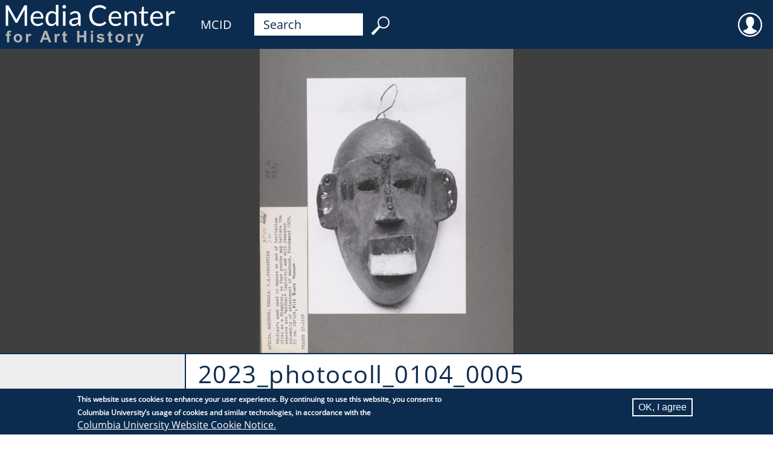

--- FILE ---
content_type: text/html; charset=UTF-8
request_url: https://mcid.mcah.columbia.edu/photographic-print/2023_photocoll_0104_0005
body_size: 30421
content:

                              
<!DOCTYPE html>
<html lang="en" dir="ltr">
  <head>
    <meta charset="utf-8" />
<meta name="Generator" content="Drupal 11 (https://www.drupal.org)" />
<meta name="MobileOptimized" content="width" />
<meta name="HandheldFriendly" content="true" />
<meta name="viewport" content="width=device-width, initial-scale=1.0" />
<style>div#sliding-popup, div#sliding-popup .eu-cookie-withdraw-banner, .eu-cookie-withdraw-tab {background: #0b2c4f} div#sliding-popup.eu-cookie-withdraw-wrapper { background: transparent; } #sliding-popup h1, #sliding-popup h2, #sliding-popup h3, #sliding-popup p, #sliding-popup label, #sliding-popup div, .eu-cookie-compliance-more-button, .eu-cookie-compliance-secondary-button, .eu-cookie-withdraw-tab { color: #ffffff;} .eu-cookie-withdraw-tab { border-color: #ffffff;}</style>
<link rel="icon" href="/themes/mcah_theme/favicon.ico" type="image/vnd.microsoft.icon" />
<link rel="alternate" hreflang="en" href="https://mcid.mcah.columbia.edu/photographic-print/2023_photocoll_0104_0005" />
<link rel="canonical" href="https://mcid.mcah.columbia.edu/photographic-print/2023_photocoll_0104_0005" />
<link rel="shortlink" href="https://mcid.mcah.columbia.edu/node/104270" />

    <title>2023_photocoll_0104_0005 | MCID</title>
    <link rel="stylesheet" media="all" href="/sites/default/files/css/css_89XBecovqEOAuPOErrweNQv2z2GFSkqh1MK4f7oU6Vg.css?delta=0&amp;language=en&amp;theme=mcah_theme&amp;include=[base64]" />
<link rel="stylesheet" media="all" href="/sites/default/files/css/css_tVvb0St_HaWUWk-KVUNugu1x264uWV8YkUa2zYLj_dU.css?delta=1&amp;language=en&amp;theme=mcah_theme&amp;include=[base64]" />

    <script src="/core/assets/vendor/jquery/jquery.min.js?v=4.0.0-rc.1"></script>
<script src="/modules/contrib/jquery_deprecated_functions/js/jquery.deprecated.functions.js?v=1.x"></script>

    <meta name="theme-color" content="#ffffff"/>
  </head>
  <body class="path-node page-node-type-media">
    <a href="#main-content" class="visually-hidden focusable skip-link">
      Skip to main content
    </a>
    
      <div class="dialog-off-canvas-main-canvas" data-off-canvas-main-canvas>
    
                              
<div id="page">

  <header>
            <div id="block-mcahlink" class="block block-block-content block-block-contentc25b05e5-f324-45be-99e2-6022199057eb">
  
    
      
            <div class="clearfix text-formatted field field--name-body field--type-text-with-summary field--label-hidden field__item"><a href="https://learn.columbia.edu"><svg height="80px" version="1.1" viewbox="0 0 236.551 59.137" width="320px" x="0px" xml:space="preserve" xmlns="http://www.w3.org/2000/svg" y="0px"> <g id="Media_Center"> <path d="M38.771,6.64c-0.164,0.06-0.322,0.222-0.473,0.49L29.8,22.568c-0.164,0.305-0.31,0.604-0.438,0.902
				c-0.128,0.297-0.251,0.61-0.368,0.938c-0.117-0.315-0.237-0.627-0.359-0.938c-0.122-0.31-0.266-0.604-0.429-0.885L19.532,7.13
				c-0.152-0.27-0.31-0.432-0.473-0.49c-0.163-0.058-0.397-0.088-0.701-0.088h-2.505v25.11h2.979V13.21
				c0-0.245-0.009-0.515-0.026-0.807s-0.044-0.589-0.079-0.894l8.796,15.752c0.292,0.526,0.701,0.789,1.227,0.789h0.491
				c0.526,0,0.935-0.263,1.227-0.789l8.604-15.7c-0.023,0.292-0.042,0.578-0.053,0.859c-0.012,0.28-0.018,0.543-0.018,0.788V31.66
				h2.979V6.552h-2.506C39.168,6.552,38.935,6.582,38.771,6.64z M59.903,15.708c-0.654-0.671-1.431-1.186-2.33-1.542
				c-0.9-0.355-1.881-0.534-2.944-0.534c-1.285,0-2.441,0.225-3.47,0.674c-1.028,0.45-1.898,1.069-2.61,1.857
				c-0.713,0.789-1.259,1.72-1.639,2.794c-0.379,1.075-0.569,2.23-0.569,3.47c0,1.531,0.21,2.885,0.631,4.065
				c0.42,1.18,1.007,2.17,1.761,2.97c0.753,0.8,1.647,1.408,2.681,1.822s2.164,0.622,3.39,0.622c0.643,0,1.291-0.057,1.945-0.166
				c0.654-0.111,1.288-0.277,1.901-0.499c0.613-0.224,1.188-0.507,1.726-0.852s0.999-0.75,1.385-1.218l-0.876-1.139
				c-0.14-0.198-0.339-0.299-0.596-0.299c-0.199,0-0.436,0.092-0.709,0.271c-0.275,0.181-0.616,0.376-1.025,0.587
				c-0.409,0.21-0.896,0.406-1.463,0.587c-0.567,0.181-1.241,0.271-2.024,0.271c-0.841,0-1.601-0.138-2.278-0.412
				c-0.678-0.274-1.262-0.689-1.752-1.244c-0.49-0.554-0.876-1.247-1.156-2.076c-0.28-0.829-0.432-1.805-0.456-2.926h11.81
				c0.292,0,0.491-0.082,0.596-0.246c0.105-0.163,0.158-0.49,0.158-0.981c0-1.262-0.184-2.386-0.552-3.373
				C61.068,17.208,60.557,16.38,59.903,15.708z M49.53,20.851c0.21-1.542,0.748-2.749,1.612-3.618
				c0.864-0.871,2.05-1.306,3.557-1.306c0.713,0,1.347,0.12,1.901,0.36c0.554,0.239,1.025,0.578,1.411,1.016
				c0.385,0.438,0.677,0.958,0.876,1.56c0.198,0.603,0.298,1.266,0.298,1.989L49.53,20.851L49.53,20.851z M77.197,15.699
				c-0.607-0.667-1.297-1.184-2.068-1.552c-0.771-0.367-1.7-0.552-2.786-0.552c-1.203,0-2.278,0.237-3.224,0.709
				c-0.947,0.473-1.75,1.125-2.41,1.954c-0.66,0.83-1.166,1.808-1.516,2.935s-0.526,2.347-0.526,3.654
				c0,1.472,0.158,2.774,0.473,3.907c0.315,1.134,0.765,2.079,1.35,2.839c0.584,0.76,1.29,1.335,2.12,1.726
				c0.829,0.393,1.752,0.588,2.769,0.588c1.261,0,2.38-0.277,3.355-0.832c0.976-0.556,1.843-1.294,2.602-2.217l0.281,2.155
				c0.117,0.434,0.397,0.648,0.841,0.648h1.857V5.852h-3.119L77.197,15.699L77.197,15.699z M77.197,26.703
				c-0.643,0.853-1.347,1.513-2.112,1.979s-1.656,0.701-2.672,0.701c-0.725,0-1.367-0.123-1.928-0.368s-1.034-0.634-1.419-1.165
				c-0.386-0.531-0.678-1.209-0.876-2.033c-0.199-0.823-0.298-1.813-0.298-2.97c0-2.185,0.444-3.867,1.332-5.047
				c0.888-1.18,2.161-1.77,3.82-1.77c0.829,0,1.585,0.154,2.269,0.464s1.311,0.85,1.884,1.621V26.703z M85.905,31.662h3.119v-17.75
				h-3.119V31.662z M89.051,6.754c-0.205-0.204-0.441-0.365-0.71-0.482c-0.269-0.115-0.555-0.176-0.858-0.176
				c-0.304,0-0.587,0.061-0.85,0.176c-0.263,0.117-0.497,0.278-0.701,0.482c-0.205,0.205-0.365,0.444-0.482,0.718
				c-0.117,0.274-0.175,0.564-0.175,0.867c0,0.304,0.059,0.587,0.175,0.851c0.117,0.264,0.277,0.496,0.482,0.7
				c0.204,0.205,0.438,0.365,0.701,0.482c0.263,0.117,0.545,0.175,0.85,0.175c0.303,0,0.59-0.058,0.858-0.175
				c0.269-0.117,0.505-0.277,0.71-0.482c0.204-0.205,0.368-0.438,0.49-0.7c0.123-0.264,0.184-0.547,0.184-0.851
				c0-0.303-0.061-0.593-0.184-0.867C89.418,7.198,89.255,6.958,89.051,6.754z M105.968,15.454c-0.526-0.584-1.174-1.04-1.945-1.367
				s-1.653-0.491-2.646-0.491c-1.378,0-2.634,0.234-3.767,0.701c-1.134,0.467-2.19,1.174-3.172,2.12L95,17.416
				c0.093,0.164,0.219,0.301,0.376,0.412c0.158,0.11,0.342,0.167,0.552,0.167c0.269,0,0.541-0.097,0.815-0.289
				c0.274-0.193,0.602-0.409,0.981-0.648c0.38-0.24,0.83-0.456,1.35-0.647c0.52-0.193,1.159-0.29,1.918-0.29
				c1.157,0,2.03,0.355,2.62,1.066c0.59,0.712,0.885,1.762,0.885,3.147v1.394c-2.009,0-3.709,0.161-5.099,0.483
				c-1.39,0.323-2.514,0.734-3.373,1.24c-0.858,0.504-1.48,1.081-1.866,1.73c-0.386,0.651-0.579,1.328-0.579,2.031
				c0,0.809,0.132,1.509,0.395,2.101c0.263,0.593,0.616,1.082,1.06,1.47c0.444,0.387,0.966,0.677,1.568,0.869
				c0.602,0.193,1.247,0.29,1.937,0.29c0.677,0,1.293-0.059,1.848-0.175c0.555-0.117,1.078-0.29,1.568-0.517
				c0.491-0.229,0.958-0.509,1.402-0.842s0.899-0.709,1.367-1.131l0.35,1.647c0.059,0.304,0.181,0.502,0.368,0.596
				c0.187,0.095,0.432,0.141,0.736,0.141h1.384V20.307c0-0.993-0.134-1.904-0.403-2.732
				C106.891,16.744,106.494,16.038,105.968,15.454z M104.496,27.369c-0.351,0.374-0.709,0.707-1.077,0.999s-0.754,0.541-1.157,0.743
				c-0.403,0.205-0.832,0.362-1.288,0.475c-0.456,0.111-0.958,0.166-1.507,0.166c-0.41,0-0.789-0.05-1.14-0.149
				c-0.35-0.1-0.654-0.258-0.911-0.476c-0.257-0.217-0.462-0.497-0.613-0.837c-0.152-0.341-0.228-0.746-0.228-1.216
				c0-0.493,0.143-0.939,0.429-1.34c0.287-0.398,0.745-0.745,1.375-1.04c0.63-0.294,1.448-0.531,2.453-0.714
				c1.005-0.182,2.226-0.272,3.662-0.272v3.661H104.496z M137.244,26.475c-0.188,0-0.379,0.088-0.578,0.265
				c-0.443,0.396-0.885,0.737-1.322,1.023c-0.438,0.287-0.91,0.523-1.42,0.71c-0.508,0.188-1.061,0.324-1.654,0.411
				c-0.596,0.087-1.269,0.131-2.016,0.131c-1.227,0-2.372-0.221-3.436-0.666c-1.063-0.443-1.982-1.089-2.76-1.937
				c-0.776-0.848-1.391-1.885-1.84-3.11s-0.675-2.622-0.675-4.188c0-1.519,0.226-2.892,0.675-4.118
				c0.449-1.228,1.077-2.267,1.883-3.119c0.808-0.854,1.769-1.51,2.883-1.971c1.115-0.462,2.346-0.692,3.688-0.692
				c0.748,0,1.407,0.056,1.979,0.167c0.572,0.11,1.074,0.249,1.508,0.412c0.432,0.164,0.806,0.338,1.121,0.524
				c0.314,0.188,0.59,0.363,0.822,0.526c0.234,0.164,0.437,0.301,0.605,0.412c0.168,0.111,0.329,0.166,0.48,0.166
				c0.199,0,0.352-0.038,0.455-0.114c0.105-0.076,0.199-0.172,0.281-0.289l1.104-1.56c-1.039-0.981-2.229-1.758-3.565-2.331
				c-1.337-0.572-2.929-0.858-4.774-0.858c-1.869,0-3.576,0.313-5.125,0.938s-2.877,1.504-3.985,2.637
				c-1.11,1.133-1.972,2.488-2.585,4.065c-0.613,1.576-0.92,3.312-0.92,5.204c0,1.892,0.286,3.627,0.857,5.203
				c0.572,1.577,1.379,2.931,2.42,4.058c1.039,1.127,2.295,2.003,3.767,2.628s3.112,0.938,4.924,0.938
				c2.067,0,3.834-0.333,5.301-0.999c1.466-0.665,2.714-1.594,3.741-2.784l-1.332-1.455
				C137.602,26.551,137.432,26.475,137.244,26.475z M155.361,15.708c-0.653-0.671-1.43-1.186-2.329-1.542
				c-0.899-0.355-1.882-0.534-2.943-0.534c-1.286,0-2.442,0.225-3.47,0.674c-1.028,0.45-1.898,1.069-2.611,1.857
				c-0.712,0.789-1.259,1.72-1.638,2.794c-0.38,1.075-0.569,2.23-0.569,3.47c0,1.531,0.211,2.885,0.631,4.065
				c0.42,1.18,1.008,2.17,1.762,2.97c0.752,0.8,1.646,1.408,2.681,1.822s2.164,0.622,3.392,0.622c0.643,0,1.291-0.057,1.944-0.166
				c0.654-0.111,1.287-0.277,1.899-0.499c0.613-0.224,1.189-0.507,1.728-0.852s0.999-0.75,1.386-1.218l-0.877-1.139
				c-0.141-0.198-0.34-0.299-0.597-0.299c-0.199,0-0.437,0.092-0.709,0.271c-0.274,0.181-0.617,0.376-1.024,0.587
				c-0.41,0.21-0.896,0.406-1.465,0.587c-0.566,0.181-1.24,0.271-2.023,0.271c-0.84,0-1.6-0.138-2.277-0.412
				c-0.677-0.274-1.261-0.689-1.752-1.244c-0.49-0.554-0.876-1.247-1.156-2.076c-0.279-0.829-0.433-1.805-0.455-2.926h11.811
				c0.292,0,0.49-0.082,0.596-0.246c0.105-0.163,0.158-0.49,0.158-0.981c0-1.262-0.186-2.386-0.553-3.373
				C156.529,17.206,156.018,16.38,155.361,15.708z M144.988,20.851c0.212-1.542,0.748-2.749,1.613-3.618
				c0.863-0.871,2.049-1.306,3.557-1.306c0.713,0,1.347,0.12,1.9,0.36c0.555,0.239,1.025,0.578,1.412,1.016
				c0.385,0.438,0.676,0.958,0.875,1.56c0.198,0.603,0.299,1.266,0.299,1.989L144.988,20.851L144.988,20.851z M174.682,15.479
				c-0.498-0.59-1.117-1.045-1.857-1.367c-0.742-0.32-1.598-0.48-2.567-0.48c-1.25,0-2.351,0.263-3.303,0.789
				c-0.952,0.524-1.813,1.215-2.584,2.066l-0.246-1.927c-0.117-0.432-0.397-0.647-0.841-0.647h-1.857v17.75h3.119V18.59
				c0.678-0.76,1.416-1.361,2.217-1.805c0.801-0.444,1.661-0.667,2.584-0.667c1.262,0,2.199,0.371,2.813,1.112
				c0.612,0.741,0.92,1.785,0.92,3.127V31.66h3.119V20.359c0-1.004-0.13-1.921-0.386-2.751
				C175.555,16.781,175.177,16.07,174.682,15.479z M189.232,28.543c-0.094,0-0.201,0.043-0.324,0.131
				c-0.122,0.087-0.271,0.184-0.446,0.289c-0.176,0.104-0.383,0.201-0.622,0.289c-0.24,0.087-0.523,0.131-0.852,0.131
				c-0.571,0-1.038-0.181-1.4-0.543c-0.361-0.361-0.543-0.917-0.543-1.665V16.523h5.081v-2.261h-5.081V8.146h-1.577
				c-0.198,0-0.362,0.057-0.489,0.167c-0.129,0.111-0.205,0.254-0.229,0.43l-0.719,5.483l-2.909,0.368v1.244
				c0,0.232,0.063,0.405,0.192,0.517s0.287,0.167,0.474,0.167h2.138v10.863c0,1.472,0.377,2.599,1.131,3.382s1.83,1.174,3.232,1.174
				c0.807,0,1.589-0.144,2.348-0.429c0.76-0.287,1.407-0.681,1.945-1.184l-0.911-1.489
				C189.542,28.642,189.396,28.543,189.232,28.543z M206.281,15.708c-0.654-0.671-1.432-1.186-2.33-1.542
				c-0.9-0.355-1.881-0.534-2.944-0.534c-1.284,0-2.44,0.225-3.47,0.674c-1.027,0.45-1.896,1.069-2.61,1.857
				c-0.712,0.789-1.259,1.72-1.638,2.794c-0.38,1.075-0.57,2.23-0.57,3.47c0,1.531,0.211,2.885,0.631,4.065
				c0.422,1.18,1.008,2.17,1.762,2.97s1.646,1.408,2.682,1.822c1.033,0.414,2.163,0.622,3.391,0.622
				c0.643,0,1.291-0.057,1.944-0.166c0.654-0.111,1.288-0.277,1.901-0.499c0.613-0.224,1.188-0.507,1.726-0.852
				s0.999-0.75,1.386-1.218l-0.877-1.139c-0.14-0.198-0.339-0.299-0.596-0.299c-0.199,0-0.436,0.092-0.71,0.271
				c-0.274,0.181-0.616,0.376-1.024,0.587c-0.408,0.21-0.896,0.406-1.463,0.587c-0.568,0.181-1.242,0.271-2.023,0.271
				c-0.842,0-1.602-0.138-2.278-0.412s-1.261-0.689-1.752-1.244c-0.491-0.554-0.876-1.247-1.156-2.076s-0.433-1.805-0.456-2.926
				h11.812c0.291,0,0.489-0.082,0.596-0.246c0.104-0.163,0.157-0.49,0.157-0.981c0-1.262-0.184-2.386-0.553-3.373
				C207.449,17.206,206.936,16.38,206.281,15.708z M195.908,20.851c0.21-1.542,0.746-2.749,1.611-3.618
				c0.864-0.871,2.051-1.306,3.558-1.306c0.712,0,1.347,0.12,1.901,0.36c0.554,0.239,1.023,0.578,1.41,1.016
				c0.385,0.438,0.678,0.958,0.877,1.56c0.197,0.603,0.297,1.266,0.297,1.989L195.908,20.851L195.908,20.851z M222.033,13.763
				c-0.396-0.111-0.842-0.167-1.331-0.167c-1.204,0-2.252,0.348-3.146,1.042c-0.895,0.694-1.646,1.662-2.252,2.9l-0.211-2.77
				c-0.047-0.314-0.135-0.537-0.263-0.666c-0.129-0.128-0.362-0.192-0.701-0.192h-1.787v17.75h3.119V20.359
				c0.49-1.202,1.101-2.119,1.831-2.751c0.729-0.63,1.639-0.945,2.725-0.945c0.607,0,1.08,0.056,1.42,0.166
				c0.338,0.11,0.59,0.167,0.754,0.167c0.279,0,0.461-0.146,0.543-0.438l0.402-2.33C222.799,14.029,222.432,13.874,222.033,13.763z" fill="#FFFFFF"></path> </g> <g id="for_Art_History"> <path d="M18.64,37.913c-0.491,0.267-0.828,0.61-1.011,1.035c-0.183,0.423-0.274,1.063-0.274,1.925v0.77h-1.502
				v2.128h1.502v8.096h2.704V43.77h2.021v-2.128h-2.021V40.92c0-0.521,0.085-0.871,0.255-1.054c0.169-0.184,0.451-0.274,0.842-0.274
				c0.397,0,0.812,0.051,1.242,0.153l0.366-1.887c-0.738-0.23-1.492-0.347-2.262-0.347C19.751,37.513,19.13,37.646,18.64,37.913z
				 M30.803,41.412c-1.001,0-1.907,0.222-2.719,0.664c-0.812,0.441-1.439,1.084-1.882,1.925s-0.664,1.711-0.664,2.607
				c0,1.176,0.221,2.172,0.664,2.989c0.442,0.817,1.089,1.438,1.939,1.862s1.744,0.635,2.681,0.635c1.514,0,2.771-0.508,3.769-1.525
				c0.998-1.017,1.496-2.299,1.496-3.845c0-1.534-0.494-2.803-1.482-3.807C33.617,41.914,32.349,41.412,30.803,41.412z
				 M32.589,49.083c-0.478,0.538-1.07,0.808-1.776,0.808s-1.299-0.27-1.78-0.808c-0.482-0.54-0.722-1.316-0.722-2.33
				s0.24-1.79,0.722-2.329c0.481-0.539,1.074-0.809,1.78-0.809s1.298,0.27,1.776,0.809c0.478,0.539,0.717,1.31,0.717,2.31
				C33.306,47.761,33.067,48.543,32.589,49.083z M44.324,41.74c-0.343,0.219-0.73,0.67-1.16,1.355v-1.453h-2.512v10.224h2.705
				v-3.157c0-1.739,0.076-2.881,0.227-3.427c0.15-0.547,0.357-0.924,0.621-1.132c0.263-0.209,0.583-0.313,0.962-0.313
				c0.391,0,0.815,0.146,1.271,0.441l0.837-2.356c-0.571-0.341-1.165-0.511-1.781-0.511C45.058,41.412,44.667,41.52,44.324,41.74z
				 M63.122,37.753l-5.496,14.111h3.022l1.165-3.205h5.64l1.232,3.205h3.099l-5.65-14.111H63.122z M62.689,46.282l1.906-5.236
				l1.944,5.236H62.689z M79.396,41.74c-0.343,0.219-0.73,0.67-1.16,1.355v-1.453h-2.512v10.224h2.705v-3.157
				c0-1.739,0.076-2.881,0.227-3.427c0.15-0.547,0.357-0.924,0.621-1.132c0.263-0.209,0.584-0.313,0.962-0.313
				c0.391,0,0.815,0.146,1.271,0.441l0.837-2.356c-0.571-0.341-1.165-0.511-1.781-0.511C80.129,41.412,79.739,41.52,79.396,41.74z
				 M89.663,49.853c-0.18,0-0.332-0.045-0.457-0.135S89,49.514,88.965,49.376c-0.035-0.14-0.053-0.624-0.053-1.459v-4.119h1.848
				v-2.156h-1.848v-3.608l-2.714,1.578v2.03h-1.242v2.156h1.242v4.457c0,0.955,0.029,1.591,0.086,1.905
				c0.071,0.441,0.197,0.794,0.38,1.054c0.183,0.261,0.47,0.472,0.861,0.636c0.391,0.164,0.831,0.245,1.319,0.245
				c0.795,0,1.508-0.135,2.137-0.404l-0.231-2.099C90.276,49.766,89.914,49.853,89.663,49.853z M111.701,43.308h-5.583v-5.555
				h-2.849v14.111h2.849v-6.171h5.583v6.171h2.85V37.753h-2.85V43.308z M120.037,51.865h2.705V41.642h-2.705V51.865z
				 M120.037,40.256h2.705v-2.503h-2.705V40.256z M132.809,45.454c-1.441-0.326-2.283-0.58-2.527-0.761
				c-0.18-0.135-0.27-0.299-0.27-0.49c0-0.225,0.104-0.407,0.309-0.548c0.309-0.199,0.818-0.3,1.531-0.3
				c0.563,0,0.998,0.105,1.303,0.317s0.512,0.517,0.621,0.914l2.551-0.471c-0.256-0.894-0.725-1.566-1.404-2.021
				c-0.682-0.456-1.721-0.684-3.117-0.684c-1.471,0-2.557,0.302-3.254,0.903c-0.699,0.604-1.051,1.349-1.051,2.233
				c0,0.982,0.404,1.749,1.215,2.3c0.582,0.398,1.967,0.838,4.146,1.319c0.469,0.108,0.771,0.229,0.904,0.354
				c0.129,0.137,0.191,0.307,0.191,0.512c0,0.302-0.117,0.542-0.354,0.722c-0.355,0.257-0.881,0.385-1.58,0.385
				c-0.635,0-1.129-0.137-1.482-0.408c-0.352-0.272-0.586-0.672-0.701-1.197l-2.715,0.413c0.25,0.969,0.781,1.734,1.594,2.301
				c0.813,0.563,1.914,0.847,3.307,0.847c1.533,0,2.691-0.337,3.475-1.011c0.783-0.673,1.176-1.479,1.176-2.416
				c0-0.859-0.283-1.53-0.848-2.011C135.254,46.182,134.248,45.781,132.809,45.454z M145.193,49.853
				c-0.18,0-0.332-0.045-0.457-0.135s-0.205-0.204-0.24-0.342c-0.035-0.14-0.053-0.624-0.053-1.459v-4.119h1.848v-2.156h-1.848
				v-3.608l-2.715,1.578v2.03h-1.242v2.156h1.242v4.457c0,0.955,0.029,1.591,0.086,1.905c0.072,0.441,0.197,0.794,0.381,1.054
				c0.184,0.261,0.471,0.472,0.861,0.636s0.832,0.245,1.318,0.245c0.795,0,1.508-0.135,2.137-0.404l-0.23-2.099
				C145.807,49.766,145.443,49.853,145.193,49.853z M155.369,41.412c-1,0-1.906,0.222-2.719,0.664
				c-0.811,0.441-1.438,1.084-1.881,1.925s-0.664,1.711-0.664,2.607c0,1.176,0.221,2.172,0.664,2.989
				c0.441,0.817,1.088,1.438,1.938,1.862c0.852,0.424,1.744,0.635,2.682,0.635c1.516,0,2.771-0.508,3.77-1.525
				c0.996-1.017,1.496-2.299,1.496-3.845c0-1.534-0.494-2.803-1.48-3.807C158.184,41.914,156.916,41.412,155.369,41.412z
				 M157.156,49.083c-0.479,0.538-1.07,0.808-1.777,0.808c-0.705,0-1.299-0.27-1.779-0.808c-0.48-0.54-0.723-1.316-0.723-2.33
				s0.24-1.79,0.723-2.329s1.074-0.809,1.779-0.809c0.707,0,1.299,0.27,1.777,0.809s0.717,1.31,0.717,2.31
				C157.871,47.761,157.633,48.543,157.156,49.083z M168.891,41.74c-0.344,0.219-0.73,0.67-1.16,1.355v-1.453h-2.512v10.224h2.705
				v-3.157c0-1.739,0.074-2.881,0.227-3.427c0.15-0.547,0.357-0.924,0.621-1.132c0.262-0.209,0.584-0.313,0.961-0.313
				c0.393,0,0.816,0.146,1.271,0.441l0.838-2.356c-0.57-0.341-1.164-0.511-1.781-0.511C169.623,41.412,169.234,41.52,168.891,41.74z
				 M181.996,41.642l-2.385,7.258l-2.445-7.258h-2.879l3.891,10.251c-0.16,0.571-0.393,1.041-0.693,1.41s-0.766,0.554-1.395,0.554
				c-0.342,0-0.725-0.042-1.146-0.125l0.24,2.117c0.5,0.109,1.01,0.164,1.529,0.164c0.514,0,0.975-0.055,1.383-0.164
				c0.406-0.107,0.75-0.261,1.027-0.457c0.279-0.196,0.527-0.451,0.742-0.765c0.215-0.315,0.441-0.771,0.678-1.367l0.646-1.78
				l3.609-9.838H181.996L181.996,41.642z" fill="#B1B1B1"></path> </g> </svg></a>
</div>
      
  </div>
<div id="block-mcidlink" class="block block-block-content block-block-content5d7e9a0e-e382-4224-88de-d46ea107cc42">
  
    
      
            <div class="clearfix text-formatted field field--name-body field--type-text-with-summary field--label-hidden field__item"><div id="first-order"><a href="/">MCID</a></div>
</div>
      
  </div>
<div id="block-menubarsearchblock" class="block block-block-content block-block-contentafd42316-838e-46e0-9ede-8ef61aba1f4c">
  
    
      
            <div class="clearfix text-formatted field field--name-body field--type-text-with-summary field--label-hidden field__item"><form  id="second-order" action="/search" method="get">
  <input id="search-keywords" maxlength="128" name="search_api_fulltext" size="20" type="text" value="Search" onfocus="if (this.value=='Search') this.value='';" /><input class="form-submit" name="" type="submit" value="     " />
</form></div>
      
  </div>
<div id="block-useraccountmenu" class="block block-superfish block-superfishaccount">
  
    
      
<ul id="superfish-account" class="menu sf-menu sf-account sf-horizontal sf-style-none" role="menu" aria-label="Menu">
  

            
  <li id="account-menu-link-content0d6fb656-d305-4aa3-b9b8-34bd6464aa00" class="sf-depth-1 menuparent sf-first sf-last" role="none">
    
          <span class="sf-depth-1 menuparent nolink" role="menuitem" aria-haspopup="true" aria-expanded="false">User</span>
    
    
    
              <ul role="menu">
      
      

  
  <li id="account-userlogout" class="sf-depth-2 sf-no-children sf-first" role="none">
    
          <a href="/user/login" class="sf-depth-2" role="menuitem">Log in</a>
    
    
    
    
      </li>



              </ul>
      
    
    
      </li>


</ul>

  </div>


  </header>
  <section id="highlighted">    <div data-drupal-messages-fallback class="hidden"></div>
<div class="views-element-container block block-views block-views-blockmedia-field-on-record-block-1" id="block-mcah-theme-views-block-media-field-on-record-block-1">
  
    
      <div><div class="media-record view view-media-field-on-record view-id-media_field_on_record view-display-id-block_1 js-view-dom-id-9264229f3597608ad8fea479622ffbd946092e9fdbd13a936c4fb85e25c4b161">
  
    
  
                    <div class="view-content">
            <div><div class="media-viewer-wrapper media-viewer-image">
  <div id="openseadragon-2023_photocoll_0104_0005" class="openseadragon-viewer media-content" data-xml-path="/media/images/2023/2023_photocoll_0104_0005/2023_photocoll_0104_0005.dzi"></div>
</div></div>

      </div>
                </div>
</div>

  </div>

</section>
  <main>
    <a id="main-content" tabindex="-1"></a>
    <section>    <div class="views-element-container block block-views block-views-blockmedia-work-as-title-block-1" id="block-mcah-theme-views-block-media-work-as-title-block-1">
  
    
      <div><div class="view view-media-work-as-title view-id-media_work_as_title view-display-id-block_1 js-view-dom-id-60eea7ea9ec0bfbc7a8802858723a64b59b6f985dda1c406a9f3e333eb1a3a25">
  
    
  
                    <div class="view-content">
            <div><h1 class="field-content page-title">2023_photocoll_0104_0005</h1></div>

      </div>
                </div>
</div>

  </div>
<div id="block-mcah-theme-page-title" class="block block-core block-page-title-block">
  
    
      
  <h1 class="page-title"><span class="field field--name-title field--type-string field--label-hidden">2023_photocoll_0104_0005</span>
</h1>


  </div>
<div id="block-mcah-theme-mainpagecontent" class="block block-system block-system-main-block">
  
    
      
<article class="node node--type-media node--view-mode-alw">

  <div class="node__content">
    
<div  class="group-cataloging">
    
  <div class="field field--name-field-collection field--type-entity-reference field--label-above">
    <div class="field__label">Collection</div>
          <div class="field__items">
              <div class="field__item"><a href="/collection/art-history-archaeology-photograph-collection" hreflang="en">Art History &amp; Archaeology Photograph Collection</a></div>
              </div>
      </div>

<div >
  <h3>Location in the Collection</h3>
    
<div  class="group-pc-subjects">
    
            <div class="field field--name-field-subject-term field--type-entity-reference field--label-hidden field__item"><a href="/photo-collection-subject/arts-africa" hreflang="en">Arts of Africa</a></div>
      
            <div class="field field--name-field-subject-2-term field--type-entity-reference field--label-hidden field__item"><a href="/photo-collection-subject/tanzania" hreflang="en">Tanzania</a></div>
      
            <div class="field field--name-field-subject-3-term field--type-entity-reference field--label-hidden field__item"><a href="/photo-collection-subject/makonde" hreflang="en">Makonde</a></div>
      
  </div>
  </div><details class="js-form-wrapper form-wrapper" open="open">    <summary role="button" aria-expanded="true">Source</summary><div class="details-wrapper">
    
            <div class="field field--name-field-digital-media-source field--type-entity-reference field--label-hidden field__item">Columbia University Department of Art History &amp; Archaeology Photograph Collection, digitized by the Media Center for Art History, with support from the Samuel H. Kress Foundation</div>
      
  <div class="field field--name-field-media-digitized-date field--type-integer field--label-inline clearfix">
    <div class="field__label">Digitized Date</div>
              <div class="field__item">2021</div>
          </div>

  <div class="field field--name-field-media-storage-location field--type-entity-reference field--label-inline clearfix">
    <div class="field__label">Storage Location</div>
              <div class="field__item"><a href="/storage-location/0104" hreflang="en">0104</a></div>
          </div>
</div>
</details>

  <div class="field field--name-field-record-id field--type-string field--label-above">
    <div class="field__label">Record ID</div>
              <div class="field__item">2023_photocoll_0104_0005</div>
          </div>

  </div>
  </div>

</article>

  </div>

</section>
        <aside>    <div class="views-element-container block block-views block-views-blockimage-request-block-1" id="block-mcah-theme-views-block-image-request-block-1">
  
    
      <div><div class="view view-image-request view-id-image_request view-display-id-block_1 js-view-dom-id-2a49f1d4675dcf5a8601e5e112ea31cefbc49ce682e81699c586a9763c5b53ab">
  
    
  
                          </div>
</div>

  </div>

</aside>
      </main>
  
  <footer>
        <div id="block-footer" class="block block-block-content block-block-contentfac48a0d-42be-4b3a-88db-4e412dfef224">
  
    
      
            <div class="clearfix text-formatted field field--name-body field--type-text-with-summary field--label-hidden field__item"><div><a href="http://www.columbia.edu"><!--?xml version="1.0" encoding="utf-8"?--> <svg enable-background="new -0.655 -0.777 687 103" height="45px" version="1.1" viewbox="-0.655 -0.777 687 103" width="300px" x="0px" xml:space="preserve" xmlns="http://www.w3.org/2000/svg" xmlns:a="http://ns.adobe.com/AdobeSVGViewerExtensions/3.0/" xmlns:xlink="http://www.w3.org/1999/xlink" y="0px"> <path d="M91.829,51.614c-4.865-4.271-6.156-9.83-6.156-14.646
	c0-3.376,1.043-9.234,5.809-13.604c3.575-3.277,8.292-5.263,15.689-5.263c3.078,0,4.916,0.199,7.199,0.497
	c1.886,0.248,3.475,0.694,4.964,0.844c0.546,0.049,0.745,0.298,0.745,0.596c0,0.397-0.148,0.993-0.248,2.731
	c-0.099,1.638-0.05,4.369-0.149,5.362c-0.05,0.744-0.149,1.142-0.596,1.142c-0.396,0-0.497-0.397-0.497-1.092
	c-0.049-1.54-0.694-3.277-1.936-4.567c-1.639-1.738-5.511-3.078-10.079-3.078c-4.32,0-7.15,1.092-9.334,3.078
	c-3.624,3.326-4.568,8.043-4.568,12.859c0,11.814,8.987,17.674,15.64,17.674c4.418,0,7.1-0.496,9.086-2.781
	c0.844-0.941,1.489-2.381,1.688-3.275c0.149-0.795,0.248-0.993,0.646-0.993c0.347,0,0.447,0.349,0.447,0.744
	c0,0.596-0.596,4.915-1.093,6.604c-0.248,0.844-0.447,1.092-1.291,1.439c-1.986,0.794-5.758,1.142-8.937,1.142
	C102.057,57.025,96.347,55.536,91.829,51.614z" fill="#FFFFFF" stroke="#FFFFFF" stroke-width="0.3847"></path> <path d="M126.435,40.603c0-7.104,4.694-16.283,17.157-16.283
	c10.344,0,16.783,6.023,16.783,15.536c0,9.513-6.646,17.032-17.198,17.032C131.253,56.887,126.435,47.956,126.435,40.603z
	 M154.559,41.393c0-9.306-5.359-15.08-12.172-15.08c-4.777,0-10.219,2.659-10.219,13.003c0,8.64,4.778,15.494,12.753,15.494
	C147.829,54.81,154.559,53.397,154.559,41.393z" fill="#FFFFFF" stroke="#FFFFFF" stroke-width="0.3847"></path> <path d="M175.253,44.258c0,5.318,0,8.184,0.873,8.932
	c0.706,0.623,1.786,0.914,5.026,0.914c2.202,0,3.822-0.041,4.86-1.163c0.499-0.54,0.997-1.702,1.081-2.493
	c0.042-0.373,0.124-0.623,0.457-0.623c0.291,0,0.332,0.207,0.332,0.707c0,0.456-0.291,3.572-0.624,4.777
	c-0.249,0.913-0.457,1.121-2.616,1.121c-5.982,0-8.724-0.249-12.088-0.249c-0.956,0-3.573,0.125-5.235,0.125
	c-0.54,0-0.831-0.125-0.831-0.415c0-0.209,0.166-0.332,0.665-0.332c0.623,0,1.121-0.084,1.495-0.168
	c0.831-0.166,1.039-1.079,1.206-2.283c0.207-1.744,0.207-5.027,0.207-8.85v-7.31c0-6.315,0-7.479-0.083-8.807
	c-0.083-1.414-0.415-2.078-1.786-2.369c-0.333-0.083-0.831-0.125-1.371-0.125c-0.457,0-0.706-0.083-0.706-0.374
	c0-0.291,0.291-0.374,0.915-0.374c1.952,0,4.569,0.125,5.69,0.125c0.998,0,4.03-0.125,5.65-0.125c0.581,0,0.872,0.083,0.872,0.374
	c0,0.291-0.249,0.374-0.748,0.374c-0.457,0-1.122,0.042-1.62,0.125c-1.122,0.208-1.454,0.914-1.537,2.369
	c-0.084,1.328-0.084,2.492-0.084,8.807V44.258z" fill="#FFFFFF" stroke="#FFFFFF" stroke-width="0.3847"></path> <path d="M195.889,36.948c0-6.315,0-7.479-0.083-8.807
	c-0.083-1.414-0.415-2.078-1.786-2.369c-0.333-0.083-1.039-0.125-1.62-0.125c-0.457,0-0.706-0.083-0.706-0.374
	c0-0.291,0.29-0.374,0.914-0.374c2.202,0,4.819,0.125,6.064,0.125c0.997,0,3.614-0.125,5.11-0.125c0.623,0,0.914,0.083,0.914,0.374
	c0,0.291-0.249,0.374-0.664,0.374c-0.458,0-0.707,0.042-1.205,0.125c-1.122,0.208-1.454,0.914-1.537,2.369
	c-0.083,1.328-0.083,2.492-0.083,8.807v5.814c0,6.024,1.205,8.558,3.24,10.219c1.869,1.537,3.781,1.703,5.193,1.703
	c1.828,0,4.071-0.581,5.732-2.243c2.285-2.283,2.41-6.023,2.41-10.301v-5.192c0-6.315,0-7.479-0.083-8.807
	c-0.083-1.414-0.416-2.078-1.787-2.369c-0.333-0.083-1.039-0.125-1.496-0.125c-0.457,0-0.706-0.083-0.706-0.374
	c0-0.291,0.291-0.374,0.872-0.374c2.119,0,4.736,0.125,4.778,0.125c0.498,0,3.115-0.125,4.736-0.125
	c0.581,0,0.872,0.083,0.872,0.374c0,0.291-0.249,0.374-0.748,0.374c-0.458,0-0.707,0.042-1.205,0.125
	c-1.122,0.208-1.454,0.914-1.537,2.369c-0.083,1.328-0.083,2.492-0.083,8.807v4.445c0,4.611-0.457,9.512-3.946,12.504
	c-2.949,2.533-5.94,2.99-8.641,2.99c-2.202,0-6.189-0.125-9.222-2.866c-2.118-1.911-3.697-4.985-3.697-11.009V36.948z" fill="#FFFFFF" stroke="#FFFFFF" stroke-width="0.3847"></path> <path d="M234.94,25.067c0.125-0.706,0.374-1.081,0.707-1.081
	c0.332,0,0.582,0.208,1.122,1.289l11.34,23.43l11.3-23.721c0.291-0.665,0.54-0.998,0.914-0.998c0.374,0,0.623,0.416,0.747,1.289
	l3.781,25.672c0.374,2.616,0.789,3.821,2.036,4.196c1.205,0.373,2.036,0.416,2.575,0.416c0.375,0,0.666,0.041,0.666,0.29
	c0,0.332-0.499,0.457-1.081,0.457c-1.038,0-6.771-0.125-8.433-0.25c-0.955-0.082-1.205-0.207-1.205-0.456
	c0-0.209,0.166-0.334,0.457-0.457c0.249-0.084,0.374-0.624,0.208-1.787l-2.492-18.279h-0.167l-9.056,18.861
	c-0.956,1.953-1.164,2.326-1.537,2.326s-0.789-0.83-1.454-2.076c-0.997-1.911-4.278-8.268-4.777-9.431
	c-0.374-0.873-2.866-6.106-4.32-9.222h-0.167l-2.16,16.533c-0.083,0.747-0.125,1.287-0.125,1.952c0,0.789,0.54,1.163,1.246,1.329
	c0.748,0.166,1.33,0.209,1.745,0.209c0.333,0,0.623,0.082,0.623,0.29c0,0.373-0.374,0.457-0.996,0.457
	c-1.745,0-3.615-0.125-4.362-0.125c-0.789,0-2.783,0.125-4.113,0.125c-0.415,0-0.748-0.084-0.748-0.457
	c0-0.208,0.249-0.29,0.665-0.29c0.332,0,0.623,0,1.246-0.125c1.163-0.25,1.495-1.871,1.703-3.282L234.94,25.067z" fill="#FFFFFF" stroke="#FFFFFF" stroke-width="0.3847"></path> <path d="M278.265,36.948c0-6.315,0-7.479-0.083-8.807
	c-0.083-1.414-0.416-2.078-1.787-2.369c-0.332-0.083-1.038-0.125-1.62-0.125c-0.457,0-0.707-0.083-0.707-0.374
	c0-0.291,0.291-0.374,0.914-0.374c2.203,0,4.819,0.125,5.65,0.125c2.036,0,3.655-0.125,5.068-0.125c7.519,0,8.848,4.029,8.848,6.231
	c0,3.407-1.953,5.441-4.237,7.271c3.407,1.163,7.56,4.111,7.56,8.971c0,4.445-3.448,9.057-11.091,9.057
	c-0.997,0-4.777-0.249-6.023-0.249c-0.956,0-3.572,0.125-5.234,0.125c-0.541,0-0.831-0.125-0.831-0.415
	c0-0.209,0.166-0.332,0.665-0.332c0.624,0,1.122-0.084,1.496-0.168c0.831-0.166,1.039-1.079,1.205-2.283
	c0.208-1.744,0.208-5.027,0.208-8.85V36.948z M283.25,37.654c0,0.332,0.125,0.415,0.291,0.457c0.374,0.082,0.997,0.125,1.953,0.125
	c1.371,0,2.285-0.167,2.991-0.789c1.08-0.874,1.703-2.37,1.703-4.404c0-2.783-1.62-6.439-5.192-6.439c-0.581,0-0.956,0-1.371,0.083
	c-0.292,0.083-0.375,0.249-0.375,0.707V37.654z M288.733,40.978c-0.872-0.624-1.828-0.915-3.448-0.998
	c-0.748-0.042-1.163-0.042-1.786-0.042c-0.167,0-0.25,0.084-0.25,0.292v9.845c0,2.741,0.125,3.447,1.454,3.988
	c1.122,0.456,2.077,0.497,3.032,0.497c1.87,0,5.027-0.997,5.027-5.316C292.763,46.668,291.89,43.179,288.733,40.978z" fill="#FFFFFF" stroke="#FFFFFF" stroke-width="0.7693"></path> <path d="M308.09,36.948c0-6.315,0-7.479-0.083-8.807
	c-0.083-1.414-0.498-2.12-1.412-2.327c-0.458-0.125-0.997-0.166-1.495-0.166c-0.416,0-0.666-0.083-0.666-0.416
	c0-0.249,0.333-0.332,0.997-0.332c1.579,0,4.196,0.125,5.4,0.125c1.039,0,3.491-0.125,5.07-0.125c0.538,0,0.871,0.083,0.871,0.332
	c0,0.333-0.249,0.416-0.665,0.416c-0.417,0-0.747,0.042-1.247,0.125c-1.121,0.208-1.453,0.914-1.537,2.369
	c-0.083,1.328-0.083,2.492-0.083,8.807v7.31c0,4.029,0,7.313,0.167,9.098c0.124,1.122,0.416,1.869,1.661,2.035
	c0.582,0.084,1.497,0.168,2.119,0.168c0.456,0,0.665,0.123,0.665,0.332c0,0.29-0.333,0.415-0.789,0.415
	c-2.742,0-5.36-0.125-6.481-0.125c-0.956,0-3.572,0.125-5.234,0.125c-0.54,0-0.831-0.125-0.831-0.415
	c0-0.209,0.167-0.332,0.665-0.332c0.624,0,1.122-0.084,1.496-0.168c0.831-0.166,1.08-0.872,1.204-2.076
	c0.208-1.744,0.208-5.027,0.208-9.057V36.948z" fill="#FFFFFF" stroke="#FFFFFF" stroke-width="0.3847"></path> <path d="M333.371,45.463c-0.208,0-0.292,0.083-0.374,0.332l-2.243,5.941
	c-0.416,1.038-0.625,2.035-0.625,2.533c0,0.748,0.375,1.289,1.663,1.289h0.623c0.498,0,0.622,0.082,0.622,0.332
	c0,0.331-0.248,0.415-0.704,0.415c-1.331,0-3.116-0.125-4.405-0.125c-0.456,0-2.741,0.125-4.9,0.125
	c-0.541,0-0.791-0.084-0.791-0.415c0-0.25,0.166-0.332,0.5-0.332c0.375,0,0.955-0.043,1.287-0.084c1.911-0.25,2.7-1.662,3.532-3.738
	l10.425-26.088c0.5-1.205,0.748-1.662,1.164-1.662c0.374,0,0.623,0.375,1.039,1.33c0.996,2.285,7.643,19.233,10.302,25.547
	c1.579,3.739,2.784,4.32,3.656,4.527c0.623,0.125,1.245,0.168,1.743,0.168c0.333,0,0.541,0.041,0.541,0.332
	c0,0.331-0.375,0.415-1.911,0.415c-1.495,0-4.527,0-7.852-0.084c-0.748-0.041-1.246-0.041-1.246-0.331
	c0-0.25,0.168-0.332,0.582-0.375c0.292-0.082,0.582-0.457,0.374-0.956l-3.324-8.806c-0.082-0.208-0.208-0.291-0.414-0.291H333.371z
	 M341.845,43.387c0.208,0,0.25-0.126,0.208-0.25l-3.738-10.261c-0.042-0.166-0.084-0.374-0.208-0.374
	c-0.126,0-0.208,0.208-0.248,0.374l-3.822,10.22c-0.043,0.165,0,0.291,0.166,0.291H341.845z" fill="#FFFFFF" stroke="#FFFFFF" stroke-width="0.3847"></path> <path d="M377.878,33.195c0-7.548,0-8.938-0.1-10.526
	c-0.102-1.688-0.496-2.482-2.135-2.83c-0.398-0.099-1.242-0.149-1.938-0.149c-0.546,0-0.844-0.099-0.844-0.447
	c0-0.347,0.348-0.447,1.092-0.447c2.631,0,5.761,0.149,7.25,0.149c1.19,0,4.318-0.149,6.105-0.149c0.744,0,1.094,0.1,1.094,0.447
	c0,0.348-0.3,0.447-0.796,0.447c-0.546,0-0.844,0.05-1.439,0.149c-1.341,0.248-1.737,1.092-1.837,2.83
	c-0.1,1.588-0.1,2.979-0.1,10.526v6.95c0,7.199,1.439,10.227,3.872,12.213c2.235,1.838,4.52,2.036,6.207,2.036
	c2.185,0,4.865-0.694,6.851-2.681c2.732-2.73,2.881-7.199,2.881-12.313v-6.205c0-7.548,0-8.938-0.1-10.526
	c-0.099-1.688-0.496-2.482-2.136-2.83c-0.397-0.099-1.241-0.149-1.787-0.149s-0.844-0.099-0.844-0.447
	c0-0.347,0.347-0.447,1.042-0.447c2.533,0,5.661,0.149,5.711,0.149c0.596,0,3.723-0.149,5.658-0.149c0.695,0,1.043,0.1,1.043,0.447
	c0,0.348-0.296,0.447-0.894,0.447c-0.546,0-0.844,0.05-1.439,0.149c-1.341,0.248-1.737,1.092-1.837,2.83
	c-0.1,1.588-0.1,2.979-0.1,10.526v5.313c0,5.51-0.546,11.368-4.718,14.943c-3.522,3.028-7.099,3.574-10.325,3.574
	c-2.633,0-7.397-0.149-11.021-3.427c-2.534-2.283-4.418-5.956-4.418-13.156V33.195z" fill="#FFFFFF" stroke="#FFFFFF" stroke-width="0.3847"></path> <path d="M422.763,50.657c0.084,3.24,0.624,4.318,1.454,4.609
	c0.707,0.25,1.495,0.293,2.161,0.293c0.457,0,0.705,0.082,0.705,0.332c0,0.331-0.372,0.415-0.955,0.415
	c-2.699,0-4.362-0.125-5.15-0.125c-0.375,0-2.326,0.125-4.487,0.125c-0.54,0-0.912-0.042-0.912-0.415
	c0-0.25,0.248-0.332,0.662-0.332c0.54,0,1.289-0.043,1.871-0.209c1.079-0.332,1.245-1.537,1.287-5.151l0.374-24.592
	c0-0.831,0.124-1.413,0.538-1.413c0.46,0,0.833,0.541,1.539,1.289c0.498,0.539,6.813,7.311,12.878,13.333
	c2.823,2.825,8.431,8.807,9.138,9.471h0.208l-0.414-18.651c-0.042-2.534-0.416-3.323-1.413-3.739
	c-0.622-0.249-1.621-0.249-2.201-0.249c-0.501,0-0.665-0.125-0.665-0.374c0-0.333,0.457-0.374,1.079-0.374
	c2.161,0,4.154,0.125,5.027,0.125c0.458,0,2.035-0.125,4.072-0.125c0.538,0,0.954,0.041,0.954,0.374c0,0.249-0.25,0.374-0.748,0.374
	c-0.416,0-0.746,0-1.247,0.125c-1.162,0.333-1.495,1.205-1.536,3.531l-0.457,26.212c0,0.914-0.166,1.289-0.54,1.289
	c-0.456,0-0.957-0.458-1.413-0.914c-2.615-2.494-7.933-7.936-12.253-12.214c-4.529-4.486-9.14-9.679-9.889-10.468h-0.124
	L422.763,50.657z" fill="#FFFFFF" stroke="#FFFFFF" stroke-width="0.3847"></path> <path d="M461.125,36.948c0-6.315,0-7.479-0.082-8.807
	c-0.084-1.414-0.501-2.12-1.413-2.327c-0.456-0.125-0.999-0.166-1.495-0.166c-0.416,0-0.666-0.083-0.666-0.416
	c0-0.249,0.334-0.332,0.998-0.332c1.577,0,4.194,0.125,5.401,0.125c1.037,0,3.488-0.125,5.067-0.125c0.54,0,0.872,0.083,0.872,0.332
	c0,0.333-0.25,0.416-0.664,0.416c-0.416,0-0.748,0.042-1.247,0.125c-1.122,0.208-1.454,0.914-1.537,2.369
	c-0.084,1.328-0.084,2.492-0.084,8.807v7.31c0,4.029,0,7.313,0.167,9.098c0.124,1.122,0.416,1.869,1.662,2.035
	c0.581,0.084,1.495,0.168,2.118,0.168c0.456,0,0.664,0.123,0.664,0.332c0,0.29-0.332,0.415-0.788,0.415
	c-2.742,0-5.359-0.125-6.48-0.125c-0.957,0-3.574,0.125-5.235,0.125c-0.538,0-0.83-0.125-0.83-0.415
	c0-0.209,0.166-0.332,0.664-0.332c0.622,0,1.121-0.084,1.497-0.168c0.828-0.166,1.078-0.872,1.205-2.076
	c0.206-1.744,0.206-5.027,0.206-9.057V36.948z" fill="#FFFFFF" stroke="#FFFFFF" stroke-width="0.3847"></path> <path d="M479.383,28.972c-0.955-2.285-1.661-2.742-3.156-3.158
	c-0.624-0.166-1.288-0.166-1.621-0.166c-0.374,0-0.498-0.125-0.498-0.374c0-0.333,0.456-0.374,1.081-0.374
	c2.201,0,4.568,0.125,6.023,0.125c1.037,0,3.032-0.125,5.107-0.125c0.5,0,0.956,0.083,0.956,0.374c0,0.291-0.248,0.374-0.622,0.374
	c-0.664,0-1.289,0.042-1.621,0.291c-0.29,0.208-0.414,0.499-0.414,0.873c0,0.54,0.374,1.703,0.954,3.198l7.146,18.859h0.164
	c1.787-4.57,7.187-17.945,8.186-20.687c0.208-0.54,0.372-1.163,0.372-1.537c0-0.333-0.164-0.665-0.538-0.789
	c-0.499-0.167-1.123-0.208-1.661-0.208c-0.377,0-0.707-0.042-0.707-0.332c0-0.333,0.373-0.416,1.163-0.416
	c2.077,0,3.82,0.125,4.36,0.125c0.707,0,2.66-0.125,3.904-0.125c0.541,0,0.873,0.083,0.873,0.374c0,0.291-0.248,0.374-0.664,0.374
	c-0.415,0-1.287,0-2.036,0.499c-0.54,0.374-1.162,1.081-2.285,3.739c-1.619,3.906-2.741,6.147-4.985,11.257
	c-2.657,6.065-4.61,10.594-5.523,12.67c-1.08,2.409-1.328,3.074-1.911,3.074c-0.54,0-0.79-0.581-1.578-2.534L479.383,28.972z" fill="#FFFFFF" stroke="#FFFFFF" stroke-width="0.3847"></path> <path d="M515.418,36.948c0-6.315,0-7.479-0.082-8.807
	c-0.084-1.414-0.416-2.078-1.787-2.369c-0.332-0.083-1.039-0.125-1.621-0.125c-0.456,0-0.706-0.083-0.706-0.374
	c0-0.291,0.292-0.374,0.914-0.374c2.201,0,4.819,0.125,5.981,0.125c1.331,0,9.599,0,10.385-0.042
	c0.79-0.083,1.455-0.167,1.787-0.249c0.208-0.042,0.458-0.167,0.664-0.167c0.208,0,0.25,0.167,0.25,0.374
	c0,0.291-0.208,0.79-0.332,2.701c-0.042,0.415-0.124,2.243-0.208,2.741c-0.042,0.208-0.124,0.458-0.414,0.458
	c-0.292,0-0.374-0.208-0.374-0.582c0-0.291-0.042-0.998-0.25-1.496c-0.291-0.747-0.707-1.246-2.784-1.495
	c-0.706-0.083-5.067-0.166-5.897-0.166c-0.208,0-0.292,0.125-0.292,0.416v10.51c0,0.292,0.042,0.457,0.292,0.457
	c0.912,0,5.691,0,6.646-0.082c0.997-0.083,1.619-0.209,1.994-0.624c0.292-0.332,0.458-0.541,0.666-0.541
	c0.164,0,0.29,0.084,0.29,0.333s-0.208,0.914-0.332,3.032c-0.082,0.832-0.166,2.494-0.166,2.785c0,0.331,0,0.788-0.374,0.788
	c-0.291,0-0.375-0.165-0.375-0.373c-0.042-0.415-0.042-0.955-0.166-1.497c-0.208-0.83-0.788-1.453-2.327-1.619
	c-0.786-0.084-4.901-0.124-5.897-0.124c-0.208,0-0.25,0.165-0.25,0.415v3.281c0,1.412-0.04,5.234,0,6.439
	c0.084,2.865,0.748,3.49,4.984,3.49c1.081,0,2.826,0,3.907-0.5c1.078-0.498,1.576-1.37,1.869-3.073
	c0.082-0.456,0.164-0.624,0.456-0.624c0.332,0,0.332,0.333,0.332,0.748c0,0.955-0.332,3.78-0.54,4.611
	c-0.29,1.08-0.665,1.08-2.243,1.08c-6.272,0-9.056-0.249-11.508-0.249c-0.954,0-3.572,0.125-5.233,0.125
	c-0.54,0-0.83-0.125-0.83-0.415c0-0.209,0.166-0.332,0.664-0.332c0.623,0,1.121-0.084,1.495-0.168
	c0.831-0.166,1.039-1.079,1.205-2.283c0.208-1.744,0.208-5.027,0.208-8.85V36.948z" fill="#FFFFFF" stroke="#FFFFFF" stroke-width="0.3847"></path> <path d="M543.957,36.948c0-6.315,0-7.479-0.084-8.807
	c-0.082-1.414-0.414-2.078-1.785-2.369c-0.332-0.083-1.038-0.125-1.621-0.125c-0.456,0-0.706-0.083-0.706-0.374
	c0-0.291,0.292-0.374,0.915-0.374c2.201,0,4.818,0.125,5.691,0.125c1.412,0,4.568-0.125,5.855-0.125
	c2.619,0,5.401,0.249,7.646,1.786c1.163,0.789,2.823,2.908,2.823,5.691c0,3.075-1.288,5.898-5.483,9.305
	c3.696,4.653,6.563,8.349,9.014,10.926c2.328,2.409,4.03,2.7,4.653,2.825c0.458,0.082,0.83,0.125,1.164,0.125
	c0.331,0,0.497,0.123,0.497,0.332c0,0.331-0.29,0.415-0.789,0.415h-3.946c-2.327,0-3.364-0.208-4.444-0.79
	c-1.787-0.956-3.364-2.907-5.691-6.105c-1.661-2.286-3.572-5.111-4.112-5.733c-0.209-0.249-0.457-0.29-0.747-0.29l-3.614-0.084
	c-0.208,0-0.334,0.084-0.334,0.333v0.581c0,3.864,0,7.147,0.208,8.891c0.126,1.204,0.374,2.117,1.621,2.283
	c0.622,0.084,1.535,0.168,2.035,0.168c0.332,0,0.498,0.123,0.498,0.332c0,0.29-0.292,0.415-0.83,0.415
	c-2.409,0-5.483-0.125-6.107-0.125c-0.789,0-3.406,0.125-5.067,0.125c-0.54,0-0.831-0.125-0.831-0.415
	c0-0.209,0.167-0.332,0.665-0.332c0.622,0,1.12-0.084,1.495-0.168c0.83-0.166,1.038-1.079,1.204-2.283
	c0.208-1.744,0.208-5.027,0.208-8.85V36.948z M548.858,40.229c0,0.457,0.084,0.623,0.374,0.748c0.873,0.292,2.119,0.416,3.158,0.416
	c1.661,0,2.201-0.167,2.949-0.707c1.245-0.915,2.45-2.825,2.45-6.232c0-5.898-3.904-7.602-6.354-7.602
	c-1.04,0-1.787,0.042-2.203,0.167c-0.29,0.083-0.374,0.249-0.374,0.582V40.229z" fill="#FFFFFF" stroke="#FFFFFF" stroke-width="0.3847"></path> <path d="M575.568,55.807c-0.664-0.291-0.788-0.498-0.788-1.412
	c0-2.285,0.166-4.777,0.208-5.441c0.04-0.625,0.166-1.08,0.498-1.08c0.374,0,0.417,0.373,0.417,0.706
	c0,0.54,0.166,1.411,0.372,2.118c0.914,3.074,3.366,4.195,5.939,4.195c3.74,0,5.567-2.534,5.567-4.734
	c0-2.037-0.622-3.988-4.07-6.647l-1.911-1.496c-4.569-3.572-6.148-6.48-6.148-9.846c0-4.569,3.822-7.851,9.597-7.851
	c2.699,0,4.444,0.416,5.525,0.706c0.372,0.083,0.58,0.208,0.58,0.498c0,0.541-0.166,1.745-0.166,4.985
	c0,0.914-0.124,1.247-0.456,1.247c-0.291,0-0.415-0.25-0.415-0.748c0-0.374-0.208-1.662-1.08-2.742
	c-0.625-0.79-1.829-2.036-4.529-2.036c-3.073,0-4.942,1.787-4.942,4.279c0,1.91,0.956,3.364,4.402,5.981l1.165,0.874
	c4.984,3.862,6.812,6.646,6.812,10.592c0,2.41-0.914,5.277-3.906,7.229c-2.075,1.329-4.402,1.703-6.604,1.703
	C579.225,56.887,577.355,56.596,575.568,55.807z" fill="#FFFFFF" stroke="#FFFFFF" stroke-width="0.3847"></path> <path d="M603.879,36.948c0-6.315,0-7.479-0.084-8.807
	c-0.084-1.414-0.498-2.12-1.413-2.327c-0.456-0.125-0.996-0.166-1.494-0.166c-0.417,0-0.665-0.083-0.665-0.416
	c0-0.249,0.332-0.332,0.997-0.332c1.579,0,4.196,0.125,5.399,0.125c1.038,0,3.49-0.125,5.068-0.125c0.541,0,0.873,0.083,0.873,0.332
	c0,0.333-0.248,0.416-0.665,0.416c-0.416,0-0.748,0.042-1.244,0.125c-1.123,0.208-1.455,0.914-1.539,2.369
	c-0.084,1.328-0.084,2.492-0.084,8.807v7.31c0,4.029,0,7.313,0.168,9.098c0.124,1.122,0.414,1.869,1.661,2.035
	c0.58,0.084,1.495,0.168,2.119,0.168c0.456,0,0.664,0.123,0.664,0.332c0,0.29-0.332,0.415-0.79,0.415
	c-2.741,0-5.357-0.125-6.48-0.125c-0.954,0-3.571,0.125-5.232,0.125c-0.541,0-0.831-0.125-0.831-0.415
	c0-0.209,0.164-0.332,0.665-0.332c0.622,0,1.12-0.084,1.494-0.168c0.831-0.166,1.079-0.872,1.205-2.076
	c0.208-1.744,0.208-5.027,0.208-9.057V36.948z" fill="#FFFFFF" stroke="#FFFFFF" stroke-width="0.3847"></path> <path d="M632.252,27.228l-6.189,0.166c-2.409,0.083-3.406,0.29-4.028,1.205
	c-0.416,0.623-0.624,1.121-0.707,1.454c-0.084,0.332-0.208,0.498-0.458,0.498c-0.29,0-0.372-0.208-0.372-0.665
	c0-0.665,0.789-4.445,0.871-4.777c0.126-0.54,0.25-0.789,0.498-0.789c0.332,0,0.748,0.416,1.787,0.498
	c1.204,0.125,2.783,0.208,4.154,0.208h16.45c2.657,0,3.654-0.416,3.988-0.416c0.29,0,0.332,0.25,0.332,0.873
	c0,0.872-0.124,3.738-0.124,4.818c-0.042,0.415-0.126,0.665-0.374,0.665c-0.332,0-0.416-0.208-0.458-0.831l-0.04-0.458
	c-0.084-1.08-1.205-2.243-4.903-2.326l-5.233-0.124v17.031c0,3.822,0,7.105,0.206,8.891c0.126,1.163,0.375,2.076,1.621,2.242
	c0.582,0.084,1.495,0.168,2.119,0.168c0.457,0,0.665,0.123,0.665,0.332c0,0.29-0.333,0.415-0.789,0.415
	c-2.743,0-5.359-0.125-6.523-0.125c-0.955,0-3.572,0.125-5.233,0.125c-0.54,0-0.83-0.125-0.83-0.415
	c0-0.209,0.166-0.332,0.664-0.332c0.622,0,1.122-0.084,1.495-0.168c0.83-0.166,1.08-1.079,1.204-2.283
	c0.208-1.744,0.208-5.027,0.208-8.85V27.228z" fill="#FFFFFF" stroke="#FFFFFF" stroke-width="0.3847"></path> <path d="M666.691,45.546c0-2.243-0.414-3.157-0.955-4.361
	c-0.29-0.665-5.857-9.803-7.311-11.964c-1.038-1.538-2.077-2.576-2.867-3.032c-0.538-0.292-1.245-0.541-1.743-0.541
	c-0.334,0-0.624-0.083-0.624-0.374c0-0.25,0.29-0.374,0.79-0.374c0.746,0,3.862,0.125,5.233,0.125c0.872,0,2.575-0.125,4.446-0.125
	c0.414,0,0.623,0.125,0.623,0.374c0,0.249-0.293,0.291-0.915,0.457c-0.374,0.083-0.582,0.416-0.582,0.748
	c0,0.333,0.208,0.832,0.498,1.413c0.582,1.247,6.398,11.257,7.064,12.422c0.414-0.998,5.647-10.137,6.229-11.425
	c0.416-0.914,0.581-1.62,0.581-2.16c0-0.415-0.165-0.872-0.871-1.038c-0.374-0.083-0.748-0.167-0.748-0.415
	c0-0.291,0.208-0.374,0.706-0.374c1.371,0,2.7,0.125,3.904,0.125c0.915,0,3.656-0.125,4.445-0.125c0.456,0,0.748,0.083,0.748,0.332
	c0,0.291-0.332,0.416-0.788,0.416c-0.417,0-1.205,0.166-1.829,0.499c-0.873,0.416-1.329,0.914-2.242,2.036
	c-1.372,1.662-7.188,11.424-7.935,13.21c-0.624,1.495-0.624,2.782-0.624,4.153v3.407c0,0.664,0,2.41,0.126,4.154
	c0.082,1.204,0.456,2.117,1.703,2.283c0.58,0.084,1.495,0.168,2.077,0.168c0.456,0,0.662,0.123,0.662,0.332
	c0,0.29-0.33,0.415-0.87,0.415c-2.618,0-5.235-0.125-6.356-0.125c-1.038,0-3.656,0.125-5.193,0.125
	c-0.582,0-0.914-0.084-0.914-0.415c0-0.209,0.208-0.332,0.664-0.332c0.583,0,1.081-0.084,1.455-0.168
	c0.831-0.166,1.205-1.079,1.287-2.283c0.124-1.744,0.124-3.49,0.124-4.154V45.546z" fill="#FFFFFF" stroke="#FFFFFF" stroke-width="0.3847"></path> <path d="M91.263,88.467c0-4.147,0-4.912-0.055-5.785
	c-0.055-0.927-0.328-1.391-0.928-1.527c-0.3-0.081-0.655-0.108-0.982-0.108c-0.273,0-0.437-0.055-0.437-0.273
	c0-0.162,0.218-0.218,0.655-0.218c1.037,0,2.755,0.082,3.546,0.082c0.683,0,2.292-0.082,3.328-0.082
	c0.355,0,0.573,0.056,0.573,0.218c0,0.219-0.164,0.273-0.437,0.273s-0.491,0.027-0.818,0.082c-0.737,0.136-0.955,0.6-1.009,1.554
	c-0.055,0.873-0.055,1.638-0.055,5.785v4.801c0,2.646,0,4.802,0.109,5.975c0.082,0.736,0.272,1.229,1.091,1.337
	c0.382,0.055,0.982,0.108,1.391,0.108c0.3,0,0.437,0.082,0.437,0.219c0,0.19-0.218,0.272-0.519,0.272
	c-1.8,0-3.519-0.082-4.255-0.082c-0.627,0-2.346,0.082-3.438,0.082c-0.354,0-0.545-0.082-0.545-0.272
	c0-0.137,0.109-0.219,0.437-0.219c0.408,0,0.736-0.054,0.981-0.108c0.545-0.108,0.709-0.573,0.791-1.365
	c0.137-1.145,0.137-3.301,0.137-5.946V88.467z" fill="#FFFFFF" stroke="#FFFFFF" stroke-width="0.3847"></path> <path d="M106.512,97.469c0.054,2.127,0.409,2.836,0.955,3.028
	c0.463,0.163,0.982,0.19,1.418,0.19c0.3,0,0.464,0.055,0.464,0.219c0,0.217-0.246,0.272-0.627,0.272
	c-1.773,0-2.865-0.082-3.383-0.082c-0.246,0-1.528,0.082-2.947,0.082c-0.355,0-0.6-0.026-0.6-0.272c0-0.164,0.164-0.219,0.436-0.219
	c0.355,0,0.847-0.027,1.229-0.136c0.709-0.219,0.818-1.011,0.845-3.384l0.246-16.15c0-0.545,0.082-0.927,0.355-0.927
	c0.299,0,0.545,0.354,1.009,0.845c0.328,0.355,4.475,4.803,8.457,8.758c1.855,1.855,5.538,5.783,6.002,6.22h0.136l-0.273-12.248
	c-0.027-1.665-0.272-2.183-0.927-2.455c-0.41-0.164-1.064-0.164-1.446-0.164c-0.328,0-0.437-0.081-0.437-0.245
	c0-0.219,0.3-0.246,0.709-0.246c1.418,0,2.728,0.082,3.301,0.082c0.3,0,1.337-0.082,2.674-0.082c0.354,0,0.627,0.027,0.627,0.246
	c0,0.164-0.164,0.245-0.491,0.245c-0.273,0-0.491,0-0.818,0.082c-0.764,0.218-0.982,0.791-1.01,2.319l-0.3,17.213
	c0,0.601-0.109,0.847-0.354,0.847c-0.3,0-0.627-0.3-0.927-0.601c-1.719-1.637-5.211-5.21-8.048-8.021
	c-2.973-2.946-6.002-6.356-6.493-6.875h-0.082L106.512,97.469z" fill="#FFFFFF" stroke="#FFFFFF" stroke-width="0.3847"></path> <path d="M145.413,82.084l-4.065,0.108c-1.582,0.054-2.237,0.19-2.646,0.791
	c-0.272,0.409-0.409,0.736-0.463,0.954c-0.055,0.219-0.137,0.327-0.3,0.327c-0.191,0-0.246-0.137-0.246-0.435
	c0-0.438,0.519-2.921,0.573-3.139c0.082-0.355,0.164-0.518,0.328-0.518c0.218,0,0.491,0.271,1.173,0.326
	c0.791,0.082,1.828,0.137,2.728,0.137h10.803c0.873,0,1.473-0.082,1.882-0.137c0.41-0.082,0.627-0.136,0.736-0.136
	c0.191,0,0.218,0.164,0.218,0.571c0,0.574-0.082,2.457-0.082,3.166c-0.027,0.271-0.082,0.438-0.246,0.438
	c-0.218,0-0.272-0.137-0.3-0.547l-0.027-0.299c-0.054-0.71-0.791-1.475-3.219-1.529l-3.438-0.08v11.184c0,2.51,0,4.664,0.136,5.838
	c0.082,0.765,0.246,1.365,1.064,1.474c0.382,0.055,0.982,0.108,1.391,0.108c0.301,0,0.437,0.082,0.437,0.219
	c0,0.19-0.218,0.272-0.519,0.272c-1.8,0-3.519-0.082-4.283-0.082c-0.627,0-2.346,0.082-3.437,0.082
	c-0.355,0-0.546-0.082-0.546-0.272c0-0.137,0.109-0.219,0.437-0.219c0.409,0,0.737-0.054,0.982-0.108
	c0.545-0.108,0.709-0.709,0.791-1.501c0.136-1.146,0.136-3.301,0.136-5.811V82.084z" fill="#FFFFFF" stroke="#FFFFFF" stroke-width="0.3847"></path> <path d="M176.54,89.23c0.082,0,0.164-0.054,0.164-0.19v-0.572
	c0-4.147,0-4.912-0.054-5.785c-0.055-0.927-0.272-1.361-1.173-1.554c-0.218-0.055-0.682-0.082-1.064-0.082
	c-0.3,0-0.464-0.055-0.464-0.245s0.191-0.246,0.573-0.246c1.473,0,3.191,0.082,3.928,0.082c0.655,0,2.374-0.082,3.437-0.082
	c0.382,0,0.573,0.056,0.573,0.246s-0.164,0.245-0.491,0.245c-0.218,0-0.464,0.027-0.791,0.082c-0.737,0.136-0.956,0.6-1.01,1.554
	c-0.055,0.873-0.055,1.638-0.055,5.785v4.801c0,2.51,0,4.664,0.136,5.838c0.082,0.765,0.246,1.365,1.064,1.474
	c0.382,0.055,0.982,0.108,1.391,0.108c0.3,0,0.437,0.082,0.437,0.219c0,0.19-0.218,0.272-0.545,0.272
	c-1.773,0-3.492-0.082-4.256-0.082c-0.627,0-2.346,0.082-3.41,0.082c-0.382,0-0.572-0.082-0.572-0.272
	c0-0.137,0.109-0.219,0.436-0.219c0.409,0,0.736-0.054,0.982-0.108c0.545-0.108,0.682-0.709,0.791-1.501
	c0.136-1.146,0.136-3.301,0.136-5.811v-2.4c0-0.11-0.082-0.164-0.164-0.164h-10.421c-0.082,0-0.164,0.027-0.164,0.164v2.4
	c0,2.51,0,4.664,0.137,5.838c0.082,0.765,0.245,1.365,1.064,1.474c0.382,0.055,0.981,0.108,1.391,0.108
	c0.3,0,0.437,0.082,0.437,0.219c0,0.19-0.218,0.272-0.546,0.272c-1.773,0-3.492-0.082-4.256-0.082c-0.627,0-2.346,0.082-3.437,0.082
	c-0.354,0-0.546-0.082-0.546-0.272c0-0.137,0.109-0.219,0.437-0.219c0.409,0,0.737-0.054,0.982-0.108
	c0.546-0.108,0.682-0.709,0.792-1.501c0.137-1.146,0.137-3.301,0.137-5.811v-4.801c0-4.147,0-4.912-0.055-5.785
	c-0.054-0.927-0.273-1.361-1.173-1.554c-0.217-0.055-0.682-0.082-1.064-0.082c-0.299,0-0.463-0.055-0.463-0.245
	s0.191-0.246,0.573-0.246c1.473,0,3.192,0.082,3.928,0.082c0.655,0,2.374-0.082,3.438-0.082c0.382,0,0.573,0.056,0.573,0.246
	s-0.164,0.245-0.491,0.245c-0.218,0-0.464,0.027-0.792,0.082c-0.736,0.136-0.955,0.6-1.009,1.554
	c-0.055,0.873-0.055,1.638-0.055,5.785v0.572c0,0.137,0.082,0.19,0.164,0.19H176.54z" fill="#FFFFFF" stroke="#FFFFFF" stroke-width="0.3847"></path> <path d="M190.453,88.467c0-4.147,0-4.912-0.055-5.785
	c-0.055-0.927-0.273-1.361-1.173-1.554c-0.219-0.055-0.682-0.082-1.064-0.082c-0.3,0-0.464-0.055-0.464-0.245s0.192-0.246,0.6-0.246
	c1.446,0,3.166,0.082,3.929,0.082c0.873,0,6.301,0,6.82-0.026c0.518-0.056,0.955-0.11,1.172-0.165
	c0.137-0.027,0.3-0.109,0.437-0.109c0.136,0,0.164,0.109,0.164,0.246c0,0.19-0.136,0.518-0.218,1.773
	c-0.027,0.273-0.082,1.475-0.136,1.801c-0.027,0.137-0.082,0.301-0.273,0.301c-0.191,0-0.245-0.138-0.245-0.383
	c0-0.191-0.027-0.655-0.164-0.982c-0.19-0.492-0.464-0.817-1.828-0.982c-0.464-0.054-3.328-0.109-3.874-0.109
	c-0.136,0-0.19,0.084-0.19,0.274v6.901c0,0.19,0.027,0.299,0.19,0.299c0.601,0,3.737,0,4.365-0.053
	c0.655-0.056,1.064-0.137,1.309-0.41c0.192-0.217,0.3-0.355,0.437-0.355c0.109,0,0.191,0.057,0.191,0.219
	c0,0.164-0.137,0.6-0.219,1.992c-0.055,0.546-0.109,1.637-0.109,1.826c0,0.219,0,0.52-0.245,0.52c-0.191,0-0.246-0.109-0.246-0.245
	c-0.027-0.274-0.027-0.628-0.109-0.983c-0.136-0.545-0.518-0.954-1.527-1.063c-0.519-0.055-3.219-0.082-3.874-0.082
	c-0.136,0-0.163,0.109-0.163,0.272v2.155c0,0.928-0.027,3.438,0,4.229c0.054,1.883,0.491,2.291,3.273,2.291
	c0.709,0,1.855,0,2.564-0.328c0.709-0.326,1.037-0.898,1.228-2.018c0.054-0.3,0.109-0.41,0.3-0.41c0.218,0,0.218,0.219,0.218,0.492
	c0,0.627-0.218,2.482-0.354,3.028c-0.191,0.709-0.436,0.709-1.473,0.709c-4.12,0-5.948-0.164-7.557-0.164
	c-0.626,0-2.346,0.082-3.437,0.082c-0.355,0-0.545-0.082-0.545-0.272c0-0.137,0.108-0.219,0.437-0.219
	c0.409,0,0.736-0.054,0.982-0.108c0.545-0.108,0.682-0.709,0.791-1.501c0.137-1.146,0.137-3.301,0.137-5.811V88.467z" fill="#FFFFFF" stroke="#FFFFFF" stroke-width="0.3847"></path> <path d="M219.069,98.587c-2.674-2.347-3.383-5.401-3.383-8.048
	c0-1.854,0.573-5.073,3.191-7.475c1.964-1.801,4.556-2.891,8.621-2.891c1.692,0,2.701,0.108,3.956,0.271
	c1.037,0.137,1.91,0.382,2.728,0.464c0.3,0.026,0.41,0.164,0.41,0.329c0,0.217-0.083,0.545-0.137,1.499
	c-0.055,0.9-0.028,2.401-0.082,2.946c-0.027,0.41-0.082,0.628-0.328,0.628c-0.218,0-0.272-0.218-0.272-0.601
	c-0.027-0.847-0.382-1.801-1.064-2.511c-0.9-0.954-3.028-1.69-5.538-1.69c-2.373,0-3.928,0.6-5.129,1.69
	c-1.991,1.828-2.51,4.421-2.51,7.067c0,6.492,4.938,9.711,8.594,9.711c2.428,0,3.901-0.273,4.992-1.527
	c0.464-0.52,0.818-1.31,0.927-1.801c0.082-0.437,0.137-0.545,0.355-0.545c0.191,0,0.246,0.19,0.246,0.409
	c0,0.326-0.328,2.699-0.601,3.628c-0.136,0.463-0.245,0.6-0.708,0.791c-1.092,0.436-3.165,0.627-4.911,0.627
	C224.688,101.561,221.551,100.743,219.069,98.587z" fill="#FFFFFF" stroke="#FFFFFF" stroke-width="0.3847"></path> <path d="M241.875,88.467c0-4.147,0-4.912-0.055-5.785
	c-0.054-0.927-0.328-1.391-0.927-1.527c-0.3-0.081-0.655-0.108-0.983-0.108c-0.272,0-0.436-0.055-0.436-0.273
	c0-0.162,0.218-0.218,0.655-0.218c1.037,0,2.755,0.082,3.546,0.082c0.682,0,2.291-0.082,3.328-0.082
	c0.355,0,0.572,0.056,0.572,0.218c0,0.219-0.163,0.273-0.436,0.273c-0.272,0-0.491,0.027-0.818,0.082
	c-0.737,0.136-0.955,0.6-1.009,1.554c-0.054,0.873-0.054,1.638-0.054,5.785v4.801c0,2.646,0,4.802,0.108,5.975
	c0.083,0.736,0.273,1.229,1.092,1.337c0.382,0.055,0.982,0.108,1.391,0.108c0.3,0,0.436,0.082,0.436,0.219
	c0,0.19-0.218,0.272-0.518,0.272c-1.801,0-3.52-0.082-4.256-0.082c-0.628,0-2.346,0.082-3.438,0.082
	c-0.354,0-0.546-0.082-0.546-0.272c0-0.137,0.109-0.219,0.437-0.219c0.409,0,0.737-0.054,0.982-0.108
	c0.545-0.108,0.709-0.573,0.791-1.365c0.137-1.145,0.137-3.301,0.137-5.946V88.467z" fill="#FFFFFF" stroke="#FFFFFF" stroke-width="0.3847"></path> <path d="M259.225,82.084l-4.065,0.108c-1.582,0.054-2.236,0.19-2.646,0.791
	c-0.273,0.409-0.409,0.736-0.464,0.954c-0.055,0.219-0.137,0.327-0.3,0.327c-0.191,0-0.246-0.137-0.246-0.435
	c0-0.438,0.518-2.921,0.573-3.139c0.082-0.355,0.164-0.518,0.327-0.518c0.218,0,0.491,0.271,1.173,0.326
	c0.791,0.082,1.828,0.137,2.728,0.137h10.803c0.873,0,1.473-0.082,1.882-0.137c0.409-0.082,0.628-0.136,0.737-0.136
	c0.191,0,0.218,0.164,0.218,0.571c0,0.574-0.082,2.457-0.082,3.166c-0.027,0.271-0.082,0.438-0.245,0.438
	c-0.219,0-0.273-0.137-0.3-0.547l-0.027-0.299c-0.055-0.71-0.791-1.475-3.219-1.529l-3.438-0.08v11.184c0,2.51,0,4.664,0.136,5.838
	c0.083,0.765,0.246,1.365,1.064,1.474c0.382,0.055,0.982,0.108,1.392,0.108c0.3,0,0.436,0.082,0.436,0.219
	c0,0.19-0.219,0.272-0.519,0.272c-1.8,0-3.519-0.082-4.283-0.082c-0.627,0-2.346,0.082-3.438,0.082
	c-0.354,0-0.545-0.082-0.545-0.272c0-0.137,0.109-0.219,0.436-0.219c0.41,0,0.737-0.054,0.982-0.108
	c0.546-0.108,0.709-0.709,0.791-1.501c0.137-1.146,0.137-3.301,0.137-5.811V82.084z" fill="#FFFFFF" stroke="#FFFFFF" stroke-width="0.3847"></path> <path d="M279.545,94.114c0-1.473-0.273-2.073-0.628-2.865
	c-0.191-0.436-3.846-6.438-4.801-7.855c-0.682-1.01-1.364-1.691-1.882-1.992c-0.354-0.19-0.819-0.354-1.146-0.354
	c-0.219,0-0.41-0.055-0.41-0.245c0-0.164,0.191-0.246,0.518-0.246c0.491,0,2.537,0.082,3.438,0.082c0.573,0,1.691-0.082,2.919-0.082
	c0.273,0,0.409,0.082,0.409,0.246s-0.191,0.19-0.6,0.299c-0.246,0.055-0.382,0.273-0.382,0.492c0,0.218,0.136,0.545,0.327,0.928
	c0.382,0.818,4.201,7.392,4.638,8.155c0.273-0.653,3.71-6.655,4.092-7.501c0.273-0.601,0.382-1.064,0.382-1.419
	c0-0.272-0.109-0.573-0.573-0.682c-0.246-0.056-0.491-0.108-0.491-0.272c0-0.19,0.136-0.246,0.463-0.246
	c0.9,0,1.773,0.082,2.564,0.082c0.6,0,2.4-0.082,2.918-0.082c0.3,0,0.492,0.056,0.492,0.218c0,0.192-0.218,0.273-0.519,0.273
	c-0.273,0-0.791,0.108-1.201,0.327c-0.572,0.271-0.873,0.601-1.473,1.336c-0.9,1.092-4.719,7.503-5.21,8.676
	c-0.409,0.982-0.409,1.828-0.409,2.729v2.236c0,0.438,0,1.582,0.082,2.729c0.055,0.792,0.3,1.393,1.118,1.501
	c0.382,0.055,0.982,0.108,1.364,0.108c0.3,0,0.437,0.082,0.437,0.219c0,0.19-0.218,0.272-0.572,0.272
	c-1.719,0-3.438-0.082-4.175-0.082c-0.682,0-2.4,0.082-3.41,0.082c-0.381,0-0.6-0.056-0.6-0.272c0-0.137,0.136-0.219,0.436-0.219
	c0.382,0,0.709-0.054,0.955-0.108c0.546-0.108,0.792-0.709,0.846-1.501c0.082-1.146,0.082-2.291,0.082-2.729V94.114z" fill="#FFFFFF" stroke="#FFFFFF" stroke-width="0.3847"></path> <path d="M302.76,90.868c0-4.664,3.083-10.693,11.267-10.693
	c6.792,0,11.022,3.954,11.022,10.202c0,6.247-4.364,11.185-11.293,11.185C305.925,101.561,302.76,95.697,302.76,90.868z
	 M321.23,91.385c0-6.11-3.521-9.902-7.995-9.902c-3.137,0-6.71,1.746-6.71,8.539c0,5.675,3.137,10.176,8.376,10.176
	C316.811,100.198,321.23,99.27,321.23,91.385z" fill="#FFFFFF" stroke="#FFFFFF" stroke-width="0.3847"></path> <path d="M335.584,93.268c0,2.619,0,4.664,0.138,5.811
	c0.08,0.792,0.244,1.393,1.063,1.501c0.382,0.055,0.981,0.108,1.363,0.108c0.354,0,0.466,0.082,0.466,0.219
	c0,0.19-0.191,0.272-0.602,0.272c-1.719,0-3.437-0.082-4.146-0.082c-0.709,0-2.429,0.082-3.466,0.082
	c-0.382,0-0.571-0.056-0.571-0.272c0-0.137,0.109-0.219,0.409-0.219c0.408,0,0.735-0.054,0.981-0.108
	c0.546-0.108,0.682-0.709,0.792-1.501c0.136-1.146,0.136-3.191,0.136-5.811v-4.801c0-4.147,0-4.912-0.054-5.785
	c-0.055-0.927-0.274-1.361-1.174-1.554c-0.218-0.055-0.682-0.082-1.063-0.082c-0.273,0-0.464-0.055-0.464-0.219
	c0-0.217,0.218-0.272,0.626-0.272c1.419,0,3.139,0.082,3.93,0.082c1.036,0,6.575,0,7.201-0.026c0.52-0.028,0.846-0.028,1.119-0.11
	c0.164-0.055,0.3-0.164,0.438-0.164c0.108,0,0.19,0.109,0.19,0.246c0,0.19-0.138,0.518-0.22,1.228
	c-0.026,0.274-0.08,1.884-0.136,2.21c-0.026,0.217-0.082,0.383-0.272,0.383c-0.191,0-0.246-0.138-0.273-0.438
	c0-0.218,0-0.654-0.162-1.037c-0.19-0.381-0.766-0.791-1.803-0.818l-4.2-0.082c-0.164,0-0.246,0.082-0.246,0.383v6.819
	c0,0.165,0.026,0.245,0.191,0.245l3.491-0.026c0.465,0,0.846,0,1.229-0.026c0.519-0.027,0.9-0.137,1.174-0.492
	c0.136-0.164,0.19-0.273,0.354-0.273c0.108,0,0.164,0.082,0.164,0.246s-0.138,0.847-0.218,1.691
	c-0.056,0.546-0.109,1.801-0.109,1.991c0,0.247,0,0.519-0.272,0.519c-0.164,0-0.22-0.191-0.22-0.381c0-0.191-0.054-0.52-0.162-0.847
	c-0.138-0.382-0.546-0.872-1.392-0.981c-0.682-0.082-3.574-0.082-4.038-0.082c-0.136,0-0.191,0.055-0.191,0.246V93.268z" fill="#FFFFFF" stroke="#FFFFFF" stroke-width="0.3847"></path> <path d="M361.609,97.469c0.055,2.127,0.41,2.836,0.954,3.028
	c0.464,0.163,0.981,0.19,1.419,0.19c0.302,0,0.464,0.055,0.464,0.219c0,0.217-0.244,0.272-0.626,0.272
	c-1.774,0-2.864-0.082-3.384-0.082c-0.246,0-1.529,0.082-2.945,0.082c-0.355,0-0.602-0.026-0.602-0.272
	c0-0.164,0.164-0.219,0.437-0.219c0.355,0,0.847-0.027,1.229-0.136c0.708-0.219,0.816-1.011,0.846-3.384l0.246-16.15
	c0-0.545,0.08-0.927,0.354-0.927c0.298,0,0.545,0.354,1.009,0.845c0.328,0.355,4.475,4.803,8.456,8.758
	c1.855,1.855,5.538,5.783,6.002,6.22h0.136l-0.271-12.248c-0.029-1.665-0.273-2.183-0.928-2.455
	c-0.411-0.164-1.065-0.164-1.445-0.164c-0.329,0-0.438-0.081-0.438-0.245c0-0.219,0.3-0.246,0.708-0.246
	c1.419,0,2.729,0.082,3.301,0.082c0.3,0,1.337-0.082,2.674-0.082c0.354,0,0.628,0.027,0.628,0.246c0,0.164-0.164,0.245-0.491,0.245
	c-0.272,0-0.492,0-0.818,0.082c-0.764,0.218-0.981,0.791-1.009,2.319l-0.302,17.213c0,0.601-0.108,0.847-0.354,0.847
	c-0.3,0-0.627-0.3-0.926-0.601c-1.719-1.637-5.211-5.21-8.048-8.021c-2.975-2.946-6.003-6.356-6.493-6.875h-0.082L361.609,97.469z" fill="#FFFFFF" stroke="#FFFFFF" stroke-width="0.3847"></path> <path d="M387.308,88.467c0-4.147,0-4.912-0.056-5.785
	c-0.054-0.927-0.271-1.361-1.172-1.554c-0.22-0.055-0.682-0.082-1.063-0.082c-0.3,0-0.464-0.055-0.464-0.245s0.19-0.246,0.6-0.246
	c1.445,0,3.165,0.082,3.927,0.082c0.875,0,6.303,0,6.822-0.026c0.517-0.056,0.954-0.11,1.172-0.165
	c0.138-0.027,0.302-0.109,0.438-0.109s0.164,0.109,0.164,0.246c0,0.19-0.136,0.518-0.218,1.773
	c-0.028,0.273-0.082,1.475-0.138,1.801c-0.028,0.137-0.082,0.301-0.272,0.301c-0.191,0-0.247-0.138-0.247-0.383
	c0-0.191-0.026-0.655-0.162-0.982c-0.192-0.492-0.464-0.817-1.829-0.982c-0.462-0.054-3.327-0.109-3.874-0.109
	c-0.135,0-0.19,0.084-0.19,0.274v6.901c0,0.19,0.028,0.299,0.19,0.299c0.6,0,3.738,0,4.367-0.053c0.652-0.056,1.063-0.137,1.31-0.41
	c0.188-0.217,0.298-0.355,0.436-0.355c0.108,0,0.19,0.057,0.19,0.219c0,0.164-0.138,0.6-0.218,1.992
	c-0.055,0.546-0.11,1.637-0.11,1.826c0,0.219,0,0.52-0.244,0.52c-0.191,0-0.247-0.109-0.247-0.245
	c-0.026-0.274-0.026-0.628-0.108-0.983c-0.136-0.545-0.518-0.954-1.527-1.063c-0.518-0.055-3.219-0.082-3.874-0.082
	c-0.136,0-0.164,0.109-0.164,0.272v2.155c0,0.928-0.026,3.438,0,4.229c0.056,1.883,0.492,2.291,3.274,2.291
	c0.708,0,1.855,0,2.564-0.328c0.708-0.326,1.036-0.898,1.228-2.018c0.053-0.3,0.108-0.41,0.3-0.41c0.219,0,0.219,0.219,0.219,0.492
	c0,0.627-0.219,2.482-0.356,3.028c-0.189,0.709-0.434,0.709-1.472,0.709c-4.121,0-5.948-0.164-7.558-0.164
	c-0.626,0-2.346,0.082-3.437,0.082c-0.354,0-0.546-0.082-0.546-0.272c0-0.137,0.109-0.219,0.438-0.219
	c0.408,0,0.736-0.054,0.981-0.108c0.546-0.108,0.682-0.709,0.79-1.501c0.138-1.146,0.138-3.301,0.138-5.811V88.467z" fill="#FFFFFF" stroke="#FFFFFF" stroke-width="0.3847"></path> <path d="M403.512,83.229c-0.327-1.01-0.627-1.664-1.011-1.938
	c-0.298-0.191-0.846-0.245-1.09-0.245c-0.273,0-0.438-0.028-0.438-0.245c0-0.19,0.218-0.246,0.602-0.246
	c1.419,0,2.919,0.082,3.164,0.082c0.246,0,1.445-0.082,3.027-0.082c0.382,0,0.573,0.082,0.573,0.246
	c0,0.217-0.218,0.245-0.491,0.245c-0.217,0-0.49,0-0.682,0.108c-0.244,0.109-0.299,0.301-0.299,0.601
	c0,0.354,0.271,1.282,0.599,2.51c0.464,1.802,3.002,10.066,3.492,11.595h0.082l5.293-14.215c0.3-0.762,0.464-0.98,0.682-0.98
	c0.3,0,0.437,0.409,0.79,1.281l5.675,13.723h0.082c0.492-1.828,2.675-9.03,3.629-12.221c0.191-0.628,0.271-1.201,0.271-1.584
	c0-0.435-0.244-0.817-1.308-0.817c-0.273,0-0.464-0.081-0.464-0.245c0-0.19,0.217-0.246,0.628-0.246
	c1.445,0,2.591,0.082,2.835,0.082c0.191,0,1.365-0.082,2.265-0.082c0.302,0,0.492,0.056,0.492,0.218
	c0,0.192-0.138,0.273-0.382,0.273c-0.274,0-0.654,0.027-0.954,0.136c-0.657,0.247-0.955,1.338-1.529,2.893
	c-1.255,3.438-4.118,12.113-5.457,16.204c-0.3,0.954-0.436,1.282-0.79,1.282c-0.273,0-0.436-0.328-0.846-1.336l-5.675-13.668h-0.054
	c-0.519,1.391-4.146,11.049-5.319,13.559c-0.519,1.117-0.654,1.445-0.982,1.445c-0.273,0-0.409-0.3-0.627-1.009L403.512,83.229z" fill="#FFFFFF" stroke="#FFFFFF" stroke-width="0.3847"></path> <path d="M449.561,94.114c0-1.473-0.273-2.073-0.628-2.865
	c-0.191-0.436-3.848-6.438-4.802-7.855c-0.682-1.01-1.363-1.691-1.881-1.992c-0.355-0.19-0.819-0.354-1.147-0.354
	c-0.218,0-0.409-0.055-0.409-0.245c0-0.164,0.191-0.246,0.52-0.246c0.489,0,2.538,0.082,3.437,0.082c0.573,0,1.692-0.082,2.92-0.082
	c0.272,0,0.408,0.082,0.408,0.246s-0.19,0.19-0.6,0.299c-0.246,0.055-0.382,0.273-0.382,0.492c0,0.218,0.136,0.545,0.326,0.928
	c0.382,0.818,4.203,7.392,4.638,8.155c0.273-0.653,3.712-6.655,4.092-7.501c0.273-0.601,0.384-1.064,0.384-1.419
	c0-0.272-0.11-0.573-0.573-0.682c-0.246-0.056-0.492-0.108-0.492-0.272c0-0.19,0.138-0.246,0.464-0.246
	c0.901,0,1.773,0.082,2.564,0.082c0.602,0,2.401-0.082,2.919-0.082c0.3,0,0.491,0.056,0.491,0.218c0,0.192-0.218,0.273-0.518,0.273
	c-0.273,0-0.791,0.108-1.201,0.327c-0.573,0.271-0.872,0.601-1.472,1.336c-0.901,1.092-4.72,7.503-5.211,8.676
	c-0.41,0.982-0.41,1.828-0.41,2.729v2.236c0,0.438,0,1.582,0.082,2.729c0.056,0.792,0.302,1.393,1.119,1.501
	c0.382,0.055,0.981,0.108,1.363,0.108c0.301,0,0.437,0.082,0.437,0.219c0,0.19-0.218,0.272-0.572,0.272
	c-1.721,0-3.437-0.082-4.174-0.082c-0.684,0-2.399,0.082-3.41,0.082c-0.382,0-0.602-0.056-0.602-0.272
	c0-0.137,0.138-0.219,0.438-0.219c0.382,0,0.71-0.054,0.955-0.108c0.546-0.108,0.79-0.709,0.846-1.501
	c0.082-1.146,0.082-2.291,0.082-2.729V94.114z" fill="#FFFFFF" stroke="#FFFFFF" stroke-width="0.3847"></path> <path d="M462.661,90.868c0-4.664,3.084-10.693,11.267-10.693
	c6.794,0,11.021,3.954,11.021,10.202c0,6.247-4.364,11.185-11.293,11.185C465.825,101.561,462.661,95.697,462.661,90.868z
	 M481.13,91.385c0-6.11-3.519-9.902-7.994-9.902c-3.137,0-6.711,1.746-6.711,8.539c0,5.675,3.139,10.176,8.376,10.176
	C476.71,100.198,481.13,99.27,481.13,91.385z" fill="#FFFFFF" stroke="#FFFFFF" stroke-width="0.3847"></path> <path d="M492.049,88.467c0-4.147,0-4.912-0.056-5.785
	c-0.055-0.927-0.272-1.361-1.174-1.554c-0.218-0.055-0.68-0.082-1.063-0.082c-0.3,0-0.462-0.055-0.462-0.245s0.188-0.246,0.6-0.246
	c1.445,0,3.163,0.082,3.736,0.082c0.928,0,3.001-0.082,3.847-0.082c1.719,0,3.546,0.164,5.02,1.173
	c0.764,0.519,1.854,1.91,1.854,3.738c0,2.019-0.846,3.874-3.599,6.11c2.427,3.056,4.31,5.483,5.919,7.174
	c1.527,1.583,2.646,1.773,3.057,1.855c0.298,0.055,0.544,0.082,0.764,0.082c0.218,0,0.326,0.082,0.326,0.219
	c0,0.217-0.19,0.272-0.52,0.272h-2.591c-1.527,0-2.209-0.137-2.919-0.519c-1.172-0.627-2.209-1.91-3.736-4.01
	c-1.092-1.5-2.347-3.355-2.701-3.765c-0.136-0.163-0.3-0.192-0.491-0.192l-2.373-0.053c-0.136,0-0.218,0.053-0.218,0.218v0.382
	c0,2.537,0,4.691,0.136,5.838c0.082,0.792,0.244,1.393,1.063,1.501c0.408,0.055,1.01,0.108,1.337,0.108
	c0.219,0,0.328,0.082,0.328,0.219c0,0.19-0.193,0.272-0.546,0.272c-1.583,0-3.602-0.082-4.01-0.082c-0.52,0-2.237,0.082-3.328,0.082
	c-0.354,0-0.546-0.082-0.546-0.272c0-0.137,0.109-0.219,0.438-0.219c0.406,0,0.735-0.054,0.981-0.108
	c0.546-0.108,0.682-0.709,0.79-1.501c0.138-1.146,0.138-3.301,0.138-5.811V88.467z M495.268,90.622c0,0.301,0.054,0.409,0.244,0.491
	c0.573,0.19,1.393,0.272,2.074,0.272c1.092,0,1.447-0.109,1.938-0.463c0.817-0.602,1.607-1.855,1.607-4.092
	c0-3.874-2.563-4.993-4.174-4.993c-0.682,0-1.172,0.026-1.445,0.108c-0.19,0.055-0.244,0.164-0.244,0.383V90.622z" fill="#FFFFFF" stroke="#FFFFFF" stroke-width="0.3847"></path> <path d="M517.363,89.667h0.138c0.926-1.011,4.908-5.075,5.701-6.002
	c0.764-0.899,1.363-1.581,1.363-2.046c0-0.299-0.107-0.491-0.382-0.546c-0.245-0.056-0.355-0.108-0.355-0.272
	c0-0.19,0.138-0.246,0.438-0.246c0.572,0,2.073,0.082,2.811,0.082c0.846,0,2.346-0.082,3.19-0.082c0.274,0,0.464,0.056,0.464,0.246
	s-0.136,0.245-0.409,0.245c-0.382,0-1.063,0.108-1.581,0.3c-0.848,0.328-1.773,0.9-2.947,2.047
	c-0.846,0.818-4.964,4.909-5.893,5.893c0.981,1.281,6.329,7.037,7.394,8.047c1.2,1.146,2.428,2.373,3.9,2.946
	c0.818,0.327,1.365,0.409,1.691,0.409c0.19,0,0.355,0.055,0.355,0.219c0,0.19-0.138,0.272-0.655,0.272h-2.373
	c-0.819,0-1.31,0-1.883-0.056c-1.472-0.135-2.209-0.736-3.383-1.772c-1.199-1.063-6.574-7.366-7.146-8.156l-0.3-0.409h-0.138v2.482
	c0,2.51,0,4.664,0.082,5.838c0.056,0.765,0.3,1.365,0.981,1.474c0.382,0.055,0.983,0.108,1.339,0.108
	c0.218,0,0.353,0.082,0.353,0.219c0,0.19-0.218,0.272-0.518,0.272c-1.527,0-3.247-0.082-3.927-0.082
	c-0.63,0-2.347,0.082-3.438,0.082c-0.355,0-0.546-0.082-0.546-0.272c0-0.137,0.108-0.219,0.437-0.219
	c0.409,0,0.735-0.054,0.981-0.108c0.546-0.108,0.682-0.709,0.791-1.501c0.138-1.146,0.138-3.301,0.138-5.811v-4.801
	c0-4.147,0-4.912-0.056-5.785c-0.054-0.927-0.273-1.361-1.173-1.554c-0.217-0.055-0.682-0.082-1.063-0.082
	c-0.302,0-0.464-0.055-0.464-0.245s0.189-0.246,0.6-0.246c1.447,0,3.164,0.082,3.82,0.082c0.653,0,2.373-0.082,3.302-0.082
	c0.38,0,0.57,0.056,0.57,0.246s-0.162,0.245-0.382,0.245c-0.271,0-0.436,0.027-0.764,0.082c-0.735,0.136-0.954,0.6-1.008,1.554
	c-0.056,0.873-0.056,1.638-0.056,5.785V89.667z" fill="#FFFFFF" stroke="#FFFFFF" stroke-width="0.3847"></path> <path d="M31.544,0.157c-0.253,0.202-0.026,2.77-0.177,2.954c-0.151,0.184-2.832-0.109-3.049,0.164
	c-0.216,0.274-0.282,3.128,0.055,3.422c0.337,0.293,2.716-0.162,3.02,0.091c0.147,0.123,0.241,2.864-0.016,3.159
	c-3.729,2.055-4.167,6.814-0.946,9.243c-0.675,0.675-1.422,1.858-1.978,1.761c-6.945-1.227-13.124-5.057-20.285-4.481
	c-4.006,0.321-7.28,3.145-7.977,7.198c-1.254,7.297,3.989,12.905,6.535,19.1c0.804,1.955,1.51,4.583,1.383,6.843
	c0,0,25.057,0,25.057,0.001V0.006C33.165,0.006,31.797-0.045,31.544,0.157z M29.921,39.824c-0.644,3.663-2.679,5.99-4.372,6
	c-1.111,0.005-2.002-0.415-2.812-1.124c-1.115-0.976-2.024-2.581-1.733-3.53c0.248-0.318,3.252,0.14,3.466-0.159
	c0.213-0.298-0.366-2.638-0.706-2.941c-0.34-0.302-3.052,0.102-3.415-0.195c-0.364-0.296-0.7-3.196-1.072-3.374
	c0,0-2.869-0.43-3.077-0.02c-0.21,0.41,0.968,2.831,0.767,3.243c-0.201,0.414-4-0.362-4.066,0.065
	c-0.066,0.428,0.218,2.559,0.582,2.874c0.364,0.316,3.91,0.338,3.91,0.338c0.737,0.563,0.931,1.705,0.934,2.875
	c0.006,1.483-1.148,2.25-2.989,1.735c-3.434-0.96-7.689-8.407-10.215-13.563C3.268,28.258,2.148,22.057,7.021,20.2
	c2.971-1.132,6.087-0.49,9.282,0.458c3.348,0.994,7.764,2.339,10.368,3.955c0.638,0.396-0.76,0.081,1.548,5.199
	C29.293,32.192,30.37,37.263,29.921,39.824z" fill="#FFFFFF"></path> <polyline fill="#FFFFFF" points="33.165,53.001 7.551,53.001 7.551,57.305 33.165,57.305 
	" stroke="#FFFFFF" stroke-miterlimit="10"></polyline> <path d="M65.575,23.667c-0.696-4.054-3.971-6.877-7.978-7.198c-7.16-0.576-13.338,3.254-20.284,4.481
	c-0.556,0.098-1.303-1.085-1.978-1.761c3.222-2.428,2.784-7.188-0.946-9.243c-0.256-0.295-0.163-3.036-0.016-3.159
	c0.304-0.253,2.683,0.202,3.02-0.091c0.337-0.294,0.27-3.148,0.054-3.422c-0.216-0.272-2.897,0.02-3.048-0.164
	c-0.152-0.184,0.074-2.752-0.179-2.954c-0.253-0.203-1.619-0.151-1.619-0.151v49.606c0-0.001,25.056-0.001,25.056-0.001
	c-0.127-2.261,0.58-4.889,1.384-6.843C61.586,36.573,66.829,30.964,65.575,23.667z M50.429,45.611
	c-1.842,0.515-2.996-0.252-2.991-1.735c0.004-1.17,0.197-2.312,0.935-2.875c0,0,3.545-0.021,3.91-0.338
	c0.363-0.315,0.649-2.446,0.582-2.874c-0.066-0.427-3.865,0.348-4.066-0.065c-0.201-0.412,0.978-2.833,0.768-3.243
	c-0.209-0.41-3.077,0.02-3.077,0.02c-0.372,0.178-0.708,3.078-1.071,3.374c-0.363,0.297-3.076-0.106-3.414,0.195
	c-0.341,0.304-0.919,2.643-0.707,2.941c0.213,0.299,3.218-0.159,3.466,0.159c0.292,0.949-0.619,2.555-1.733,3.53
	c-0.81,0.709-1.701,1.129-2.812,1.124c-1.693-0.011-3.729-2.338-4.372-6c-0.45-2.561,0.628-7.632,1.701-10.013
	c2.31-5.118,0.911-4.803,1.55-5.199c2.603-1.616,7.019-2.961,10.367-3.955c3.195-0.948,6.311-1.59,9.282-0.458
	c4.872,1.857,3.752,8.058,1.896,11.849C58.116,37.204,53.862,44.651,50.429,45.611z" fill="#FFFFFF"></path> <polyline fill="#FFFFFF" points="32.602,53.001 58.214,53.001 58.214,57.305 
	32.602,57.305 " stroke="#FFFFFF" stroke-miterlimit="10"></polyline> </svg> </a></div>

<div><a href="https://arthistory.columbia.edu/">Department of Art History and Archaeology</a></div>

<div>Phone: (212) 854-3044<br />
Email: <a href="mailto:mediacenter@columbia.edu">mediacenter@columbia.edu</a></div>

<div>824 Schermerhorn Hall, MC 5517 Columbia University, New York, NY 10027</div>
</div>
      
  </div>


  </footer>

</div>

  </div>

    
    <script type="application/json" data-drupal-selector="drupal-settings-json">{"path":{"baseUrl":"\/","pathPrefix":"","currentPath":"node\/104270","currentPathIsAdmin":false,"isFront":false,"currentLanguage":"en"},"pluralDelimiter":"\u0003","suppressDeprecationErrors":true,"ajaxPageState":{"libraries":"[base64]","theme":"mcah_theme","theme_token":null},"ajaxTrustedUrl":[],"colorbox":{"transition":"elastic","speed":350,"opacity":0.85,"slideshow":false,"slideshowAuto":true,"slideshowSpeed":2500,"slideshowStart":"start slideshow","slideshowStop":"stop slideshow","current":"{current} of {total}","previous":"\u00ab Prev","next":"Next \u00bb","close":"Close","overlayClose":true,"returnFocus":true,"maxWidth":"98%","maxHeight":"98%","initialWidth":"300","initialHeight":"250","fixed":true,"scrolling":true,"mobiledetect":false,"mobiledevicewidth":"480px"},"webform":{"dialog":{"options":{"narrow":{"title":"Narrow","width":600},"normal":{"title":"Normal","width":800},"wide":{"title":"Wide","width":1000}},"entity_type":"node","entity_id":"104270"}},"eu_cookie_compliance":{"cookie_policy_version":"1.0.0","popup_enabled":true,"popup_agreed_enabled":false,"popup_hide_agreed":false,"popup_clicking_confirmation":true,"popup_scrolling_confirmation":false,"popup_html_info":"\u003Cdiv aria-labelledby=\u0022popup-text\u0022  class=\u0022eu-cookie-compliance-banner eu-cookie-compliance-banner-info eu-cookie-compliance-banner--default\u0022\u003E\n  \u003Cdiv class=\u0022popup-content info eu-cookie-compliance-content\u0022\u003E\n        \u003Cdiv id=\u0022popup-text\u0022 class=\u0022eu-cookie-compliance-message\u0022 role=\u0022document\u0022\u003E\n      \u003Cp\u003EThis website uses cookies to enhance your user experience. By continuing to use this website, you consent to Columbia University\u2019s usage of cookies and similar technologies, in accordance with the\u003C\/p\u003E\n\n              \u003Cbutton type=\u0022button\u0022 class=\u0022find-more-button eu-cookie-compliance-more-button\u0022\u003EColumbia University Website Cookie Notice.\u003C\/button\u003E\n          \u003C\/div\u003E\n\n    \n    \u003Cdiv id=\u0022popup-buttons\u0022 class=\u0022eu-cookie-compliance-buttons\u0022\u003E\n            \u003Cbutton type=\u0022button\u0022 class=\u0022agree-button eu-cookie-compliance-default-button\u0022\u003EOK, I agree\u003C\/button\u003E\n          \u003C\/div\u003E\n  \u003C\/div\u003E\n\u003C\/div\u003E","use_mobile_message":false,"mobile_popup_html_info":"\u003Cdiv aria-labelledby=\u0022popup-text\u0022  class=\u0022eu-cookie-compliance-banner eu-cookie-compliance-banner-info eu-cookie-compliance-banner--default\u0022\u003E\n  \u003Cdiv class=\u0022popup-content info eu-cookie-compliance-content\u0022\u003E\n        \u003Cdiv id=\u0022popup-text\u0022 class=\u0022eu-cookie-compliance-message\u0022 role=\u0022document\u0022\u003E\n      \n              \u003Cbutton type=\u0022button\u0022 class=\u0022find-more-button eu-cookie-compliance-more-button\u0022\u003EColumbia University Website Cookie Notice.\u003C\/button\u003E\n          \u003C\/div\u003E\n\n    \n    \u003Cdiv id=\u0022popup-buttons\u0022 class=\u0022eu-cookie-compliance-buttons\u0022\u003E\n            \u003Cbutton type=\u0022button\u0022 class=\u0022agree-button eu-cookie-compliance-default-button\u0022\u003EOK, I agree\u003C\/button\u003E\n          \u003C\/div\u003E\n  \u003C\/div\u003E\n\u003C\/div\u003E","mobile_breakpoint":768,"popup_html_agreed":false,"popup_use_bare_css":false,"popup_height":"auto","popup_width":"100%","popup_delay":1000,"popup_link":"https:\/\/cuit.columbia.edu\/content\/columbia-university-website-cookie-notice","popup_link_new_window":true,"popup_position":false,"fixed_top_position":true,"popup_language":"en","store_consent":false,"better_support_for_screen_readers":false,"cookie_name":"","reload_page":false,"domain":"","domain_all_sites":false,"popup_eu_only":false,"popup_eu_only_js":false,"cookie_lifetime":100,"cookie_session":0,"set_cookie_session_zero_on_disagree":0,"disagree_do_not_show_popup":false,"method":"default","automatic_cookies_removal":true,"allowed_cookies":"","withdraw_markup":"\u003Cbutton type=\u0022button\u0022 class=\u0022eu-cookie-withdraw-tab\u0022\u003EPrivacy settings\u003C\/button\u003E\n\u003Cdiv aria-labelledby=\u0022popup-text\u0022 class=\u0022eu-cookie-withdraw-banner\u0022\u003E\n  \u003Cdiv class=\u0022popup-content info eu-cookie-compliance-content\u0022\u003E\n    \u003Cdiv id=\u0022popup-text\u0022 class=\u0022eu-cookie-compliance-message\u0022 role=\u0022document\u0022\u003E\n      \u003Ch2\u003EWe use cookies on this site to enhance your user experience\u003C\/h2\u003E\n\u003Cp\u003EYou have given your consent for us to set cookies.\u003C\/p\u003E\n\n    \u003C\/div\u003E\n    \u003Cdiv id=\u0022popup-buttons\u0022 class=\u0022eu-cookie-compliance-buttons\u0022\u003E\n      \u003Cbutton type=\u0022button\u0022 class=\u0022eu-cookie-withdraw-button \u0022\u003EWithdraw consent\u003C\/button\u003E\n    \u003C\/div\u003E\n  \u003C\/div\u003E\n\u003C\/div\u003E","withdraw_enabled":false,"reload_options":0,"reload_routes_list":"","withdraw_button_on_info_popup":false,"cookie_categories":[],"cookie_categories_details":[],"enable_save_preferences_button":true,"cookie_value_disagreed":"0","cookie_value_agreed_show_thank_you":"1","cookie_value_agreed":"2","containing_element":"body","settings_tab_enabled":false,"olivero_primary_button_classes":"","olivero_secondary_button_classes":"","close_button_action":"close_banner","open_by_default":true,"modules_allow_popup":true,"hide_the_banner":false,"geoip_match":true,"unverified_scripts":[]},"collapsiblock":{"active_pages":false,"slide_speed":200,"cookie_lifetime":null,"switcher_enabled":null,"switcher_class":null},"field_group":{"html_element":{"mode":"alw","context":"view","settings":{"classes":"group-pc-subjects","show_empty_fields":false,"id":"","label_as_html":false,"element":"div","show_label":false,"label_element":"h3","label_element_classes":"","attributes":"","effect":"none","speed":"fast"}},"details":{"mode":"alw","context":"view","settings":{"classes":"","show_empty_fields":false,"id":"","label_as_html":true,"open":true,"description":""}}},"superfish":{"superfish-account":{"id":"superfish-account","sf":{"animation":{"opacity":"show","height":"show"},"speed":"fast","autoArrows":false,"dropShadows":false},"plugins":{"smallscreen":{"cloneParent":0,"mode":"window_width","accordionButton":0,"title":"Menu"},"supposition":true,"supersubs":true}}},"user":{"uid":0,"permissionsHash":"c01ab5dc5974621b29b5bd8399e613a6a50a6c748f20de2a1872ff7acaf56e98"}}</script>
<script src="/sites/default/files/js/js_RUQ9LwUPnwD6f0XGT7GaDWt3HF1YmGC85feH4IWXuu0.js?scope=footer&amp;delta=0&amp;language=en&amp;theme=mcah_theme&amp;include=[base64]"></script>
<script src="/modules/contrib/collapsiblock/theme/dist/collapsiblock.js?t8yn97" type="module"></script>
<script src="/sites/default/files/js/js_NVPGJzcKV3h4-w8DwlDnF0t48ghQafVUFvD_QvGbelY.js?scope=footer&amp;delta=2&amp;language=en&amp;theme=mcah_theme&amp;include=[base64]"></script>
<script src="https://cdnjs.cloudflare.com/ajax/libs/openseadragon/2.4.2/openseadragon.min.js"></script>
<script src="/sites/default/files/js/js_wtlE-T0T7ZcTJddIWudBm-hzSDDu9Vqxr1Pml6QNOuY.js?scope=footer&amp;delta=4&amp;language=en&amp;theme=mcah_theme&amp;include=[base64]"></script>

  </body>
<!-- Google tag (gtag.js) -->
<script async src="https://www.googletagmanager.com/gtag/js?id=G-00ZNMLVZE1"></script>
<script>
  window.dataLayer = window.dataLayer || [];
  function gtag(){dataLayer.push(arguments);}
  gtag('js', new Date());

  gtag('config', 'G-00ZNMLVZE1');
</script>

</html>
